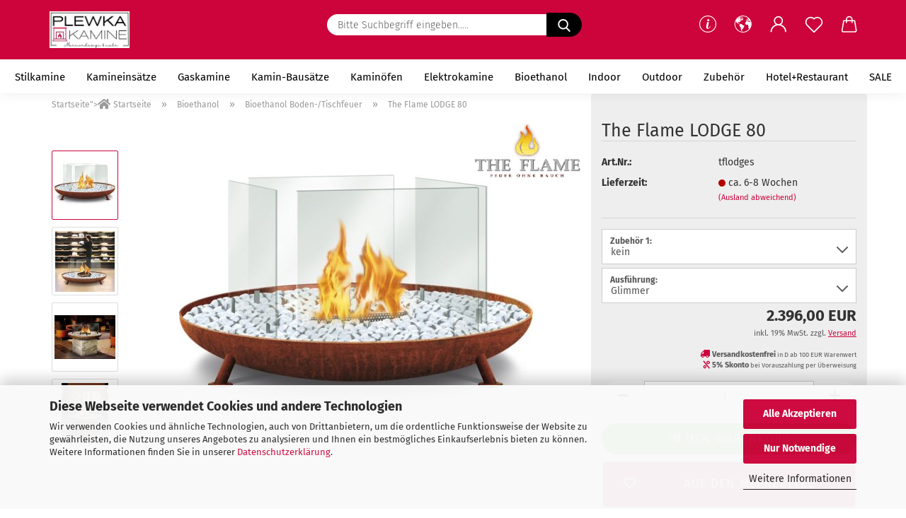

--- FILE ---
content_type: text/html; charset=utf-8
request_url: https://www.marmorkamin-shop.de/de/The-Flame-LODGE.html
body_size: 35704
content:





	<!DOCTYPE html>
	<html xmlns="http://www.w3.org/1999/xhtml" dir="ltr" lang="de">
		
			<head>
				
					
					<!--

					=========================================================
					Shopsoftware by Gambio GmbH (c) 2005-2021 [www.gambio.de]
					=========================================================

					Gambio GmbH offers you highly scalable E-Commerce-Solutions and Services.
					The Shopsoftware is redistributable under the GNU General Public License (Version 2) [http://www.gnu.org/licenses/gpl-2.0.html].
					based on: E-Commerce Engine Copyright (c) 2006 xt:Commerce, created by Mario Zanier & Guido Winger and licensed under GNU/GPL.
					Information and contribution at http://www.xt-commerce.com

					=========================================================
					Please visit our website: www.gambio.de
					=========================================================

					-->
				

                
    


	

                    
                

				
					<meta name="viewport" content="width=device-width, initial-scale=1, minimum-scale=1.0" />
				

				
					<meta http-equiv="Content-Type" content="text/html; charset=utf-8" />
		<meta name="language" content="de" />
		<meta name="keywords" content="the flame,lodge,bioethanol,dekofeuer" />
		<meta name="description" content="Bioethanol Dekofeuer von The Flame Mod. Lodge" />
		<title>Marmorkamin-Shop - Bioethanol Kamine, Stilkamine und Marmorkamine</title>
		<meta property="og:title" content="The Flame LODGE 80" />
		<meta property="og:site_name" content="Marmorkamin-Shop" />
		<meta property="og:locale" content="de_DE" />
		<meta property="og:type" content="product" />
		<meta property="og:description" content="Bioethanol Dekofeuer von The Flame Mod. Lodge" />
		<meta property="og:image" content="https://www.marmorkamin-shop.de/images/product_images/info_images/lodge_edelrost_fs_99_0.jpg" />
		<meta property="og:image" content="https://www.marmorkamin-shop.de/images/product_images/info_images/lodge_edelrost_2_99_1.jpg" />
		<meta property="og:image" content="https://www.marmorkamin-shop.de/images/product_images/info_images/lodge_variation_1_99_2.jpg" />
		<meta property="og:image" content="https://www.marmorkamin-shop.de/images/product_images/info_images/lodge_variation_2.jpg" />

				

								
									

				
					<base href="https://www.marmorkamin-shop.de/" />
				

				
											
							<link rel="shortcut icon" href="https://www.marmorkamin-shop.de/images/logos/favicon.ico" type="image/x-icon" />
						
									

				
											
							<link rel="apple-touch-icon" href="https://www.marmorkamin-shop.de/images/logos/favicon.png" />
						
									

				
					                        
                            <link id="main-css" type="text/css" rel="stylesheet" href="public/theme/styles/system/main.min.css?bust=1768580495" />
                        
									

				
					<meta name="robots" content="index,follow" />
		<link rel="canonical" href="https://www.marmorkamin-shop.de/de/The-Flame-LODGE.html" />
		<meta property="og:url" content="https://www.marmorkamin-shop.de/de/The-Flame-LODGE.html">
		<link rel="alternate" hreflang="x-default" href="https://www.marmorkamin-shop.de/de/The-Flame-LODGE.html" />
		<link rel="alternate" hreflang="en" href="https://www.marmorkamin-shop.de/en/The-Flame-LODGE.html" />
		<link rel="alternate" hreflang="de" href="https://www.marmorkamin-shop.de/de/The-Flame-LODGE.html" />
		<meta name="google-site-verification" content="K0RQXuAOEZwaY1B7_tdpsvC1zBqZqO_mrNp-54buabc" /><script src="https://cdn.gambiohub.com/sdk/1.2.0/dist/bundle.js"></script><script>var payPalText = {"ecsNote":"Bitte w\u00e4hlen Sie ihre gew\u00fcnschte PayPal-Zahlungsweise.","paypalUnavailable":"PayPal steht f\u00fcr diese Transaktion im Moment nicht zur Verf\u00fcgung.","errorContinue":"weiter","continueToPayPal":"Weiter mit","errorCheckData":"Es ist ein Fehler aufgetreten. Bitte \u00fcberpr\u00fcfen Sie Ihre Eingaben."};var payPalButtonSettings = {"env":"live","commit":false,"style":{"label":"checkout","shape":"rect","color":"gold","layout":"vertical","tagline":false},"locale":"","fundingCardAllowed":true,"fundingELVAllowed":true,"fundingCreditAllowed":false,"createPaymentUrl":"https:\/\/www.marmorkamin-shop.de\/shop.php?do=PayPalHub\/CreatePayment&initiator=ecs","authorizedPaymentUrl":"https:\/\/www.marmorkamin-shop.de\/shop.php?do=PayPalHub\/AuthorizedPayment&initiator=ecs","checkoutUrl":"https:\/\/www.marmorkamin-shop.de\/shop.php?do=PayPalHub\/RedirectGuest","useVault":false,"jssrc":"https:\/\/www.paypal.com\/sdk\/js?client-id=AVEjCpwSc-e9jOY8dHKoTUckaKtPo0shiwe_T2rKtxp30K4TYGRopYjsUS6Qmkj6bILd7Nt72pbMWCXe&commit=false&intent=capture&components=buttons%2Cmarks%2Cmessages%2Cfunding-eligibility%2Cgooglepay%2Capplepay%2Ccard-fields&integration-date=2021-11-25&enable-funding=paylater&merchant-id=DJ5Q8EGSP52AS&currency=EUR","partnerAttributionId":"GambioGmbH_Cart_Hub_PPXO","createOrderUrl":"https:\/\/www.marmorkamin-shop.de\/shop.php?do=PayPalHub\/CreateOrder&initiator=ecs","getOrderUrl":"https:\/\/www.marmorkamin-shop.de\/shop.php?do=PayPalHub\/GetOrder","approvedOrderUrl":"https:\/\/www.marmorkamin-shop.de\/shop.php?do=PayPalHub\/ApprovedOrder&initiator=ecs","paymentApproved":false,"developmentMode":false,"cartAmount":0};var jsShoppingCart = {"languageCode":"de","verifySca":"https:\/\/www.marmorkamin-shop.de\/shop.php?do=PayPalHub\/VerifySca","totalAmount":"0.00","currency":"EUR","env":"live","commit":false,"style":{"label":"checkout","shape":"rect","color":"gold","layout":"vertical","tagline":false},"locale":"","fundingCardAllowed":true,"fundingELVAllowed":true,"fundingCreditAllowed":false,"createPaymentUrl":"https:\/\/www.marmorkamin-shop.de\/shop.php?do=PayPalHub\/CreatePayment&initiator=ecs","authorizedPaymentUrl":"https:\/\/www.marmorkamin-shop.de\/shop.php?do=PayPalHub\/AuthorizedPayment&initiator=ecs","checkoutUrl":"https:\/\/www.marmorkamin-shop.de\/shop.php?do=PayPalHub\/RedirectGuest","useVault":false,"jssrc":"https:\/\/www.paypal.com\/sdk\/js?client-id=AVEjCpwSc-e9jOY8dHKoTUckaKtPo0shiwe_T2rKtxp30K4TYGRopYjsUS6Qmkj6bILd7Nt72pbMWCXe&commit=false&intent=capture&components=buttons%2Cmarks%2Cmessages%2Cfunding-eligibility%2Cgooglepay%2Capplepay%2Ccard-fields&integration-date=2021-11-25&enable-funding=paylater&merchant-id=DJ5Q8EGSP52AS&currency=EUR","partnerAttributionId":"GambioGmbH_Cart_Hub_PPXO","createOrderUrl":"https:\/\/www.marmorkamin-shop.de\/shop.php?do=PayPalHub\/CreateOrder&initiator=ecs","getOrderUrl":"https:\/\/www.marmorkamin-shop.de\/shop.php?do=PayPalHub\/GetOrder","approvedOrderUrl":"https:\/\/www.marmorkamin-shop.de\/shop.php?do=PayPalHub\/ApprovedOrder&initiator=ecs","paymentApproved":false,"developmentMode":false,"cartAmount":0};var payPalBannerSettings = {"useVault":false,"jssrc":"https:\/\/www.paypal.com\/sdk\/js?client-id=AVEjCpwSc-e9jOY8dHKoTUckaKtPo0shiwe_T2rKtxp30K4TYGRopYjsUS6Qmkj6bILd7Nt72pbMWCXe&commit=false&intent=capture&components=buttons%2Cmarks%2Cmessages%2Cfunding-eligibility%2Cgooglepay%2Capplepay%2Ccard-fields&integration-date=2021-11-25&enable-funding=paylater&merchant-id=DJ5Q8EGSP52AS&currency=EUR","partnerAttributionId":"GambioGmbH_Cart_Hub_PPXO","positions":{"cartBottom":{"placement":"cart","style":{"layout":"text","logo":{"type":"primary"},"text":{"color":"black"},"color":"blue","ratio":"1x1"}},"product":{"placement":"product","style":{"layout":"flex","logo":{"type":"primary"},"text":{"color":"black"},"color":"blue","ratio":"1x1"}}},"currency":"EUR","cartAmount":0,"productsPrice":2396};</script><script id="paypalconsent" type="application/json">{"purpose_id":null}</script><script src="GXModules/Gambio/Hub/Shop/Javascript/PayPalLoader-bust_1768405695.js" async></script><link rel="stylesheet" href="https://cdn.gambiohub.com/sdk/1.2.0/dist/css/gambio_hub.css">
				

				
									

			</head>
		
		
			<body class="page-product-info"
				  data-gambio-namespace="https://www.marmorkamin-shop.de/public/theme/javascripts/system"
				  data-jse-namespace="https://www.marmorkamin-shop.de/JSEngine/build"
				  data-gambio-controller="initialize"
				  data-gambio-widget="input_number responsive_image_loader transitions header image_maps modal history dropdown core_workarounds anchor"
				  data-input_number-separator=","
					 data-xycons-namespace="https://www.marmorkamin-shop.de/GXModules/Xycons" >

				
					
				

				
									

				
									
		




	



	
		<div id="outer-wrapper" >
			
				<header id="header" class="navbar">
					
		


	<div class="inside">

		<div class="row">

		
												
			<div class="navbar-header">
									
							
		<a class="navbar-brand" href="https://www.marmorkamin-shop.de/de/" title="Marmorkamin-Shop">
			<img id="main-header-logo" class="img-responsive" src="https://www.marmorkamin-shop.de/images/logos/marmorkamine-und-mehr_logo.jpg" alt="Marmorkamin-Shop-Logo">
		</a>
	
					
								
					
	
	
		
	
				<button type="button" class="navbar-toggle cart-icon" data-toggle="cart">
			<svg width="24" xmlns="http://www.w3.org/2000/svg" viewBox="0 0 40 40"><defs><style>.cls-1{fill:none;}</style></defs><title>cart</title><g id="Ebene_2" data-name="Ebene 2"><g id="Ebene_1-2" data-name="Ebene 1"><path d="M31,13.66a1.08,1.08,0,0,0-1.07-1H26.08V11.28a6.31,6.31,0,0,0-12.62,0v1.36H9.27a1,1,0,0,0-1,1L5.21,32A3.8,3.8,0,0,0,9,35.8H30.19A3.8,3.8,0,0,0,34,31.94Zm-15.42-1V11.28a4.2,4.2,0,0,1,8.39,0v1.35Zm-1.06,5.59a1.05,1.05,0,0,0,1.06-1.06v-2.4H24v2.4a1.06,1.06,0,0,0,2.12,0v-2.4h2.84L31.86,32a1.68,1.68,0,0,1-1.67,1.68H9a1.67,1.67,0,0,1-1.68-1.61l2.94-17.31h3.19v2.4A1.06,1.06,0,0,0,14.51,18.22Z"/></g></g></svg>
			<span class="cart-products-count hidden">
            0
        </span>
		</button>
	

				
			</div>
			
											
		

		
							






	<div data-comfort_search-namespace="GXModules/Gambio/ComfortSearch/Shop/Javascript"
		 data-comfort_search-controller="comfort_search_result"
		 data-comfort_search_result-replaceSuggestionLayout="1">
		
	<div class="navbar-search collapse">

		
			<form role="search" action="de/advanced_search_result.php" method="get" data-gambio-widget="live_search">

				<div class="navbar-search-input-group input-group">
					<input type="text" id="search-field-input" name="keywords" placeholder="Bitte Suchbegriff eingeben....." class="form-control search-input" autocomplete="off" />
					
	<button type="submit" aria-label="Suchen">
		<img src="public/theme/images/svgs/search.svg" class="gx-search-input svg--inject" alt="">
	</button>

                    <label for="search-field-input" class="control-label sr-only">Bitte Suchbegriff eingeben.....</label>
					

				</div>


									<input type="hidden" value="1" name="inc_subcat" />
				
				<div class="search-result-container"></div>

			</form>
		
	</div>

	</div>


					

		
					

		
    		<!-- layout_header honeygrid -->
												<div class="navbar-secondary hidden-xs">
								





	<div id="topbar-container">
						
		
					

		
			<div class="">
				
				<nav class="navbar-inverse"  data-gambio-widget="menu link_crypter" data-menu-switch-element-position="false" data-menu-events='{"desktop": ["click"], "mobile": ["click"]}' data-menu-ignore-class="dropdown-menu">
					<ul class="nav navbar-nav">

						
															<li class="dropdown navbar-topbar-item hidden-xs">
									<a href="#" class="dropdown-toggle" data-toggle-hover="dropdown">
										
											<svg xmlns="http://www.w3.org/2000/svg" viewBox="0 0 40 40"><defs><style>.cls-1{fill:none;}</style></defs><g id="Ebene_2" data-name="Ebene 2"><g id="Ebene_1-2" data-name="Ebene 1"><path d="M25.2,24.46c-2,5.47-9.65,6.94-8.23-.15l1.67-8h3.5c-.81,4.28-1.39,6.89-2,9.88s3.19.79,4.06-1.7ZM19.45,14.31a2,2,0,0,1-.53-1.42,2.13,2.13,0,0,1,.58-1.42A2,2,0,0,1,21,10.89a1.85,1.85,0,0,1,1.39.58A1.91,1.91,0,0,1,23,12.89a1.88,1.88,0,0,1-.63,1.42,2,2,0,0,1-1.45.55A1.94,1.94,0,0,1,19.45,14.31Z"/><path d="M20,5.5A14.5,14.5,0,1,1,5.5,20,14.51,14.51,0,0,1,20,5.5M20,4A16,16,0,1,0,36,20,16,16,0,0,0,20,4Z"/></g></g></svg>
										
									</a>
									<ul id="secondaryNavigation" class="dropdown-menu">
																					<li>
												<a title="Hersteller" href="https://www.marmorkamin-shop.de/de/info/hersteller.html"
														>
													Hersteller
												</a>
											</li>
																					<li>
												<a title="FAQ (Häufig gestellte Fragen)" href="https://www.marmorkamin-shop.de/de/info/FAQ.html"
														>
													FAQ (Häufig gestellte Fragen)
												</a>
											</li>
																					<li>
												<a title="Downloads" href="https://www.marmorkamin-shop.de/de/info/Downloads.html"
														>
													Downloads
												</a>
											</li>
																			</ul>

                                    <script id="secondaryNavigation-menu-template" type="text/mustache">
                                        
                                            <ul id="secondaryNavigation" class="dropdown-menu">
                                                <li v-for="(item, index) in items">
                                                    <a href="javascript:;" :title="item.title" @click="goTo(item.content)">
                                                        {{item.title}}
                                                    </a>
                                                </li>
                                            </ul>
                                        
                                    </script>
								</li>
													

						
													

						
													

						
													

						
													

						
													

													<li class="dropdown navbar-topbar-item first">

								
																			
											<a href="#" aria-label="Sprache auswählen" title="Sprache auswählen" role="button" class="dropdown-toggle" data-toggle-hover="dropdown">

												
													<span class="language-code hidden-xs">
																									
													<svg width="24" xmlns="http://www.w3.org/2000/svg" viewBox="0 0 40 40"><defs><style>.cls-1{fill:none;}</style></defs><title></title><g id="Ebene_2" data-name="Ebene 2"><g id="Ebene_1-2" data-name="Ebene 1"><polygon points="27.01 11.12 27.04 11.36 26.68 11.43 26.63 11.94 27.06 11.94 27.63 11.88 27.92 11.53 27.61 11.41 27.44 11.21 27.18 10.8 27.06 10.21 26.58 10.31 26.44 10.52 26.44 10.75 26.68 10.91 27.01 11.12"/><polygon points="26.6 11.31 26.62 10.99 26.34 10.87 25.94 10.96 25.65 11.44 25.65 11.74 25.99 11.74 26.6 11.31"/><path d="M18.47,12.66l-.09.22H18v.22h.1l0,.11.25,0,.16-.1.05-.21h.21l.08-.17-.19,0Z"/><polygon points="17.38 13.05 17.37 13.27 17.67 13.24 17.7 13.03 17.52 12.88 17.38 13.05"/><path d="M35.68,19.83a12.94,12.94,0,0,0-.07-1.39,15.83,15.83,0,0,0-1.06-4.35l-.12-.31a16,16,0,0,0-3-4.63l-.25-.26c-.24-.25-.48-.49-.73-.72a16,16,0,0,0-21.59.07,15.08,15.08,0,0,0-1.83,2,16,16,0,1,0,28.21,13.5c.08-.31.14-.62.2-.94a16.2,16.2,0,0,0,.25-2.8C35.69,19.94,35.68,19.89,35.68,19.83Zm-3-6.39.1-.1c.12.23.23.47.34.72H33l-.29,0Zm-2.31-2.79V9.93c.25.27.5.54.73.83l-.29.43h-1L29.73,11ZM11.06,8.87v0h.32l0-.1h.52V9l-.15.21h-.72v-.3Zm.51.72.35-.06s0,.32,0,.32l-.72.05-.14-.17Zm22.12,6.35H32.52l-.71-.53-.75.07v.46h-.24l-.26-.19-1.3-.33v-.84l-1.65.13L27.1,15h-.65l-.32,0-.8.44v.83l-1.62,1.17.14.51h.33l-.09.47-.23.09,0,1.24,1.41,1.6h.61l0-.1H27l.32-.29h.62l.34.34.93.1-.12,1.23,1,1.82-.54,1,0,.48.43.43v1.17l.56.76v1h.49a14.67,14.67,0,0,1-24.9-15V13.8l.52-.64c.18-.35.38-.68.59-1l0,.27-.61.74c-.19.35-.36.72-.52,1.09v.84l.61.29v1.16l.58,1,.48.08.06-.35-.56-.86-.11-.84h.33l.14.86.81,1.19L8.31,18l.51.79,1.29.31v-.2l.51.07,0,.37.4.07.62.17.88,1,1.12.09.11.91-.76.54,0,.81-.11.5,1.11,1.4.09.47s.4.11.45.11.9.65.9.65v2.51l.31.09-.21,1.16.51.68-.09,1.15.67,1.19.87.76.88,0,.08-.29-.64-.54,0-.27.11-.32,0-.34h-.44l-.22-.28.36-.35,0-.26-.4-.11,0-.25.58-.08.87-.42.29-.54.92-1.17-.21-.92L20,27l.84,0,.57-.45.18-1.76.63-.8.11-.52-.57-.18-.38-.62H20.09l-1-.39,0-.74L18.67,21l-.93,0-.53-.84-.48-.23,0,.26-.87.05-.32-.44-.9-.19-.74.86-1.18-.2-.08-1.32-.86-.14.35-.65-.1-.37-1.12.75-.71-.09-.25-.55.15-.57.39-.72.9-.45H13.1v.53l.63.29L13.67,16l.45-.45L15,15l.06-.42L16,13.6l1-.53L16.86,13l.65-.61.24.06.11.14.25-.28.06,0-.27,0-.28-.09v-.27l.15-.12h.32l.15.07.12.25.16,0v0h0L19,12l.07-.22.25.07v.24l-.24.16h0l0,.26.82.25h.19v-.36l-.65-.29,0-.17.54-.18,0-.52-.56-.34,0-.86-.77.37h-.28l.07-.65-1-.25L17,9.83v1l-.78.25-.31.65-.34.06v-.84l-.73-.1-.36-.24-.15-.53,1.31-.77.64-.2.06.43h.36l0-.22.37-.05V9.17l-.16-.07,0-.22.46,0,.27-.29,0,0h0l.09-.09,1-.12.43.36L18,9.28l1.42.33.19-.47h.62l.22-.42L20,8.61V8.09l-1.38-.61-.95.11-.54.28,0,.68-.56-.08-.09-.38.54-.49-1,0-.28.09L15.68,8l.37.06L16,8.39l-.62,0-.1.24-.9,0a2.22,2.22,0,0,0-.06-.51l.71,0,.54-.52-.3-.15-.39.38-.65,0-.39-.53H13L12.12,8h.79l.07.24-.2.19.88,0,.13.32-1,0-.05-.24-.62-.14-.33-.18h-.74A14.66,14.66,0,0,1,29.38,9l-.17.32-.68.26-.29.31.07.36.35,0,.21.53.6-.24.1.7h-.18l-.49-.07-.55.09-.53.75-.76.12-.11.65.32.07-.1.42-.75-.15-.69.15-.15.39.12.8.41.19h.68l.46,0,.14-.37.72-.93.47.1.47-.42.08.32,1.15.78-.14.19-.52,0,.2.28.32.07.37-.16V14l.17-.09-.13-.14-.77-.42-.2-.57h.64l.2.2.55.47,0,.57.57.61.21-.83.39-.22.08.68.38.42h.76a12.23,12.23,0,0,1,.4,1.16ZM12.42,11.27l.38-.18.35.08-.12.47-.38.12Zm2,1.1v.3h-.87l-.33-.09.08-.21.42-.18h.58v.18Zm.41.42v.29l-.22.14-.27,0v-.48Zm-.25-.12v-.35l.3.28Zm.14.7v.29l-.21.21h-.47l.08-.32.22,0,0-.11Zm-1.16-.58h.48l-.62.87-.26-.14.06-.37Zm2,.48v.29h-.46L15,13.37v-.26h0Zm-.43-.39.13-.14.23.14-.18.15Zm18.79,3.8,0-.06c0,.09,0,.17.05.25Z"/><path d="M6.18,13.8v.45c.16-.37.33-.74.52-1.09Z"/></g></g></svg>
													
																								<span class="topbar-label">Sprache auswählen</span>
											</span>
												

												
													<span class="visible-xs-block">
																									
														<span class="fa fa-globe"></span>
													
																										<span class="topbar-label">&nbsp;Sprache</span>
											</span>
												
											</a>
										
																	

								<ul class="level_2 dropdown-menu">
									<li>
										
											<form action="/de/The-Flame-LODGE.html" method="POST" class="form-horizontal">

												
																											
															<div class="form-group">
																<label for="language-switch-dropdown">Sprache auswählen</label>
																
	<select id="language-switch-dropdown" name="language" class="form-control">
					
				<option value="de" selected="selected">Deutsch</option>
			
					
				<option value="en">English</option>
			
			</select>

															</div>
														
																									

												
																									

												
																											
															<div class="form-group">
																<label for="countries-switch-dropdown" style="display: inline">Lieferland
																    
	<select id="countries-switch-dropdown" name="switch_country" class="form-control">
					
				<option value="AF" >Afghanistan</option>
			
					
				<option value="EG" >Ägypten</option>
			
					
				<option value="AL" >Albanien</option>
			
					
				<option value="DZ" >Algerien</option>
			
					
				<option value="AS" >Amerikanisch-Samoa</option>
			
					
				<option value="VI" >Amerikanische Jungferninseln</option>
			
					
				<option value="AD" >Andorra</option>
			
					
				<option value="AO" >Angola</option>
			
					
				<option value="AI" >Anguilla</option>
			
					
				<option value="AQ" >Antarktika</option>
			
					
				<option value="AG" >Antigua und Barbuda</option>
			
					
				<option value="GQ" >Äquatorialguinea</option>
			
					
				<option value="AR" >Argentinien</option>
			
					
				<option value="AM" >Armenien</option>
			
					
				<option value="AW" >Aruba</option>
			
					
				<option value="AZ" >Aserbaidschan</option>
			
					
				<option value="ET" >Äthiopien</option>
			
					
				<option value="AU" >Australien</option>
			
					
				<option value="BS" >Bahamas</option>
			
					
				<option value="BH" >Bahrain</option>
			
					
				<option value="BD" >Bangladesch</option>
			
					
				<option value="BB" >Barbados</option>
			
					
				<option value="BY" >Belarus (Weißrussland)</option>
			
					
				<option value="BE" >Belgien</option>
			
					
				<option value="BZ" >Belize</option>
			
					
				<option value="BJ" >Benin</option>
			
					
				<option value="BM" >Bermuda</option>
			
					
				<option value="BT" >Bhutan</option>
			
					
				<option value="BO" >Bolivien (Plurinationaler Staat)</option>
			
					
				<option value="BQ" >Bonaire, Sint Eustatius und Saba</option>
			
					
				<option value="BA" >Bosnien und Herzegowina</option>
			
					
				<option value="BW" >Botswana</option>
			
					
				<option value="BV" >Bouvetinsel</option>
			
					
				<option value="BR" >Brasilien</option>
			
					
				<option value="VG" >Britische Jungferninseln</option>
			
					
				<option value="IO" >Britisches Territorium im Indischen Ozean</option>
			
					
				<option value="BN" >Brunei Darussalam</option>
			
					
				<option value="BG" >Bulgarien</option>
			
					
				<option value="BF" >Burkina Faso</option>
			
					
				<option value="BI" >Burundi</option>
			
					
				<option value="CL" >Chile</option>
			
					
				<option value="CN" >China, Volksrepublik</option>
			
					
				<option value="CK" >Cookinseln</option>
			
					
				<option value="CR" >Costa Rica</option>
			
					
				<option value="CW" >Curaçao</option>
			
					
				<option value="CI" >Côte d&#039;Ivoire (Elfenbeinküste)</option>
			
					
				<option value="CD" >Demokratische Republik Kongo</option>
			
					
				<option value="DE" selected>Deutschland</option>
			
					
				<option value="DM" >Dominica</option>
			
					
				<option value="DO" >Dominikanische Republik</option>
			
					
				<option value="DJ" >Dschibuti</option>
			
					
				<option value="DK" >Dänemark</option>
			
					
				<option value="EC" >Ecuador</option>
			
					
				<option value="SV" >El Salvador</option>
			
					
				<option value="ER" >Eritrea</option>
			
					
				<option value="EE" >Estland</option>
			
					
				<option value="FK" >Falklandinseln (Malwinen)</option>
			
					
				<option value="FJ" >Fidschi</option>
			
					
				<option value="FI" >Finnland</option>
			
					
				<option value="FR" >Frankreich</option>
			
					
				<option value="GF" >Französisch-Guayana</option>
			
					
				<option value="PF" >Französisch-Polynesien</option>
			
					
				<option value="TF" >Französische Süd- und Antarktisgebiete</option>
			
					
				<option value="FO" >Färöer</option>
			
					
				<option value="GA" >Gabun</option>
			
					
				<option value="GM" >Gambia</option>
			
					
				<option value="GE" >Georgien</option>
			
					
				<option value="GH" >Ghana</option>
			
					
				<option value="GI" >Gibraltar</option>
			
					
				<option value="GD" >Grenada</option>
			
					
				<option value="GR" >Griechenland</option>
			
					
				<option value="GL" >Grönland</option>
			
					
				<option value="GP" >Guadeloupe</option>
			
					
				<option value="GU" >Guam</option>
			
					
				<option value="GT" >Guatemala</option>
			
					
				<option value="GG" >Guernsey</option>
			
					
				<option value="GN" >Guinea</option>
			
					
				<option value="GW" >Guinea-Bissau</option>
			
					
				<option value="GY" >Guyana</option>
			
					
				<option value="HT" >Haiti</option>
			
					
				<option value="HM" >Heard und McDonaldinseln</option>
			
					
				<option value="HN" >Honduras</option>
			
					
				<option value="HK" >Hongkong</option>
			
					
				<option value="IN" >Indien</option>
			
					
				<option value="ID" >Indonesien</option>
			
					
				<option value="IM" >Insel Man</option>
			
					
				<option value="IQ" >Irak</option>
			
					
				<option value="IR" >Iran, Islamische Republik</option>
			
					
				<option value="IE" >Irland</option>
			
					
				<option value="IS" >Island</option>
			
					
				<option value="IL" >Israel</option>
			
					
				<option value="IT" >Italien</option>
			
					
				<option value="JM" >Jamaika</option>
			
					
				<option value="JP" >Japan</option>
			
					
				<option value="YE" >Jemen</option>
			
					
				<option value="JE" >Jersey</option>
			
					
				<option value="JO" >Jordanien</option>
			
					
				<option value="KY" >Kaimaninseln</option>
			
					
				<option value="KH" >Kambodscha</option>
			
					
				<option value="CM" >Kamerun</option>
			
					
				<option value="CA" >Kanada</option>
			
					
				<option value="CV" >Kap Verde</option>
			
					
				<option value="KZ" >Kasachstan</option>
			
					
				<option value="QA" >Katar</option>
			
					
				<option value="KE" >Kenia</option>
			
					
				<option value="KG" >Kirgisistan</option>
			
					
				<option value="KI" >Kiribati</option>
			
					
				<option value="CC" >Kokosinseln</option>
			
					
				<option value="CO" >Kolumbien</option>
			
					
				<option value="KM" >Komoren</option>
			
					
				<option value="KP" >Korea, Demokratische Volksrepublik (Nordkorea)</option>
			
					
				<option value="KR" >Korea, Republik (Südkorea)</option>
			
					
				<option value="HR" >Kroatien</option>
			
					
				<option value="CU" >Kuba</option>
			
					
				<option value="KW" >Kuwait</option>
			
					
				<option value="LA" >Laos, Demokratische Volksrepublik</option>
			
					
				<option value="LS" >Lesotho</option>
			
					
				<option value="LV" >Lettland</option>
			
					
				<option value="LB" >Libanon</option>
			
					
				<option value="LR" >Liberia</option>
			
					
				<option value="LY" >Libyen</option>
			
					
				<option value="LI" >Liechtenstein</option>
			
					
				<option value="LT" >Litauen</option>
			
					
				<option value="LU" >Luxemburg</option>
			
					
				<option value="MO" >Macao</option>
			
					
				<option value="MG" >Madagaskar</option>
			
					
				<option value="MW" >Malawi</option>
			
					
				<option value="MY" >Malaysia</option>
			
					
				<option value="MV" >Malediven</option>
			
					
				<option value="ML" >Mali</option>
			
					
				<option value="MT" >Malta</option>
			
					
				<option value="MA" >Marokko</option>
			
					
				<option value="MH" >Marshallinseln</option>
			
					
				<option value="MQ" >Martinique</option>
			
					
				<option value="MR" >Mauretanien</option>
			
					
				<option value="MU" >Mauritius</option>
			
					
				<option value="YT" >Mayotte</option>
			
					
				<option value="MK" >Mazedonien</option>
			
					
				<option value="MX" >Mexiko</option>
			
					
				<option value="FM" >Mikronesien (Föderierte Staaten von)</option>
			
					
				<option value="MD" >Moldawien (Republik Moldau)</option>
			
					
				<option value="MC" >Monaco</option>
			
					
				<option value="MN" >Mongolei</option>
			
					
				<option value="ME" >Montenegro</option>
			
					
				<option value="MS" >Montserrat</option>
			
					
				<option value="MZ" >Mosambik</option>
			
					
				<option value="MM" >Myanmar (Burma)</option>
			
					
				<option value="NA" >Namibia</option>
			
					
				<option value="NR" >Nauru</option>
			
					
				<option value="NP" >Nepal</option>
			
					
				<option value="NC" >Neukaledonien</option>
			
					
				<option value="NZ" >Neuseeland</option>
			
					
				<option value="NI" >Nicaragua</option>
			
					
				<option value="NL" >Niederlande</option>
			
					
				<option value="NE" >Niger</option>
			
					
				<option value="NG" >Nigeria</option>
			
					
				<option value="NU" >Niue</option>
			
					
				<option value="XI" >Nordirland</option>
			
					
				<option value="NF" >Norfolkinsel</option>
			
					
				<option value="NO" >Norwegen</option>
			
					
				<option value="MP" >Nördliche Marianen</option>
			
					
				<option value="OM" >Oman</option>
			
					
				<option value="AT" >Österreich</option>
			
					
				<option value="TL" >Osttimor (Timor-Leste)</option>
			
					
				<option value="PK" >Pakistan</option>
			
					
				<option value="PW" >Palau</option>
			
					
				<option value="PS" >Palästina</option>
			
					
				<option value="PA" >Panama</option>
			
					
				<option value="PG" >Papua-Neuguinea</option>
			
					
				<option value="PY" >Paraguay</option>
			
					
				<option value="PE" >Peru</option>
			
					
				<option value="PH" >Philippinen</option>
			
					
				<option value="PN" >Pitcairninseln</option>
			
					
				<option value="PL" >Polen</option>
			
					
				<option value="PT" >Portugal</option>
			
					
				<option value="PR" >Puerto Rico</option>
			
					
				<option value="TW" >Republik China (Taiwan)</option>
			
					
				<option value="CG" >Republik Kongo</option>
			
					
				<option value="RW" >Ruanda</option>
			
					
				<option value="RO" >Rumänien</option>
			
					
				<option value="RU" >Russische Föderation</option>
			
					
				<option value="RE" >Réunion</option>
			
					
				<option value="PM" >Saint-Pierre und Miquelon</option>
			
					
				<option value="SB" >Salomonen</option>
			
					
				<option value="ZM" >Sambia</option>
			
					
				<option value="WS" >Samoa</option>
			
					
				<option value="SM" >San Marino</option>
			
					
				<option value="BL" >Sankt Bartholomäus</option>
			
					
				<option value="SA" >Saudi-Arabien</option>
			
					
				<option value="SE" >Schweden</option>
			
					
				<option value="CH" >Schweiz</option>
			
					
				<option value="SN" >Senegal</option>
			
					
				<option value="RS" >Serbien</option>
			
					
				<option value="SC" >Seychellen</option>
			
					
				<option value="SL" >Sierra Leone</option>
			
					
				<option value="ZW" >Simbabwe</option>
			
					
				<option value="SG" >Singapur</option>
			
					
				<option value="SX" >Sint Maarten</option>
			
					
				<option value="SK" >Slowakei (Slowakische Republik)</option>
			
					
				<option value="SI" >Slowenien</option>
			
					
				<option value="SO" >Somalia</option>
			
					
				<option value="ES" >Spanien</option>
			
					
				<option value="LK" >Sri Lanka</option>
			
					
				<option value="SH" >St. Helena, Ascension und Tristan da Cunha</option>
			
					
				<option value="KN" >St. Kitts und Nevis</option>
			
					
				<option value="LC" >St. Lucia</option>
			
					
				<option value="MF" >St. Martin</option>
			
					
				<option value="VC" >St. Vincent und die Grenadinen</option>
			
					
				<option value="VA" >Staat Vatikanstadt</option>
			
					
				<option value="SD" >Sudan</option>
			
					
				<option value="SR" >Suriname</option>
			
					
				<option value="SJ" >Svalbard und Jan Mayen</option>
			
					
				<option value="SZ" >Swasiland</option>
			
					
				<option value="SY" >Syrien, Arabische Republik</option>
			
					
				<option value="ST" >São Tomé und Príncipe</option>
			
					
				<option value="ZA" >Südafrika</option>
			
					
				<option value="GS" >Südgeorgien und die Südlichen Sandwichinseln</option>
			
					
				<option value="SS" >Südsudan</option>
			
					
				<option value="TJ" >Tadschikistan</option>
			
					
				<option value="TZ" >Tansania, Vereinigte Republik</option>
			
					
				<option value="TH" >Thailand</option>
			
					
				<option value="TG" >Togo</option>
			
					
				<option value="TK" >Tokelau</option>
			
					
				<option value="TO" >Tonga</option>
			
					
				<option value="TT" >Trinidad und Tobago</option>
			
					
				<option value="TD" >Tschad</option>
			
					
				<option value="CZ" >Tschechische Republik</option>
			
					
				<option value="TN" >Tunesien</option>
			
					
				<option value="TM" >Turkmenistan</option>
			
					
				<option value="TC" >Turks- und Caicosinseln</option>
			
					
				<option value="TV" >Tuvalu</option>
			
					
				<option value="TR" >Türkei</option>
			
					
				<option value="UG" >Uganda</option>
			
					
				<option value="UA" >Ukraine</option>
			
					
				<option value="HU" >Ungarn</option>
			
					
				<option value="UM" >United States Minor Outlying Islands</option>
			
					
				<option value="UY" >Uruguay</option>
			
					
				<option value="UZ" >Usbekistan</option>
			
					
				<option value="VU" >Vanuatu</option>
			
					
				<option value="VE" >Venezuela (Bolivarische Republik)</option>
			
					
				<option value="AE" >Vereinigte Arabische Emirate</option>
			
					
				<option value="US" >Vereinigte Staaten von Amerika</option>
			
					
				<option value="GB" >Vereinigtes Königreich</option>
			
					
				<option value="VN" >Vietnam</option>
			
					
				<option value="WF" >Wallis und Futuna</option>
			
					
				<option value="CX" >Weihnachtsinsel</option>
			
					
				<option value="EH" >Westsahara</option>
			
					
				<option value="CF" >Zentralafrikanische Republik</option>
			
					
				<option value="CY" >Zypern</option>
			
					
				<option value="AX" >Åland</option>
			
			</select>

                                                                </label>
															</div>
														
																									

												
													<div class="dropdown-footer row">
														<input type="submit" class="btn btn-primary btn-block" value="Speichern" title="Speichern" />
													</div>
												

												

											</form>
										
									</li>
								</ul>
							</li>
						
						
																								
										<li class="dropdown navbar-topbar-item">
											<a title="Anmeldung" href="/de/The-Flame-LODGE.html#" class="dropdown-toggle" data-toggle-hover="dropdown" role="button" aria-label="Kundenlogin">
												
																											
															<span class="language-code hidden-xs">
														<svg width="24" xmlns="http://www.w3.org/2000/svg" viewBox="0 0 40 40"><defs><style>.cls-1{fill:none;}</style></defs><title></title><g id="Ebene_2" data-name="Ebene 2"><g id="Ebene_1-2" data-name="Ebene 1"><path d="M30.21,24.43a15,15,0,0,0-5.68-3.56,8.64,8.64,0,1,0-9.78,0,15,15,0,0,0-5.68,3.56A14.87,14.87,0,0,0,4.7,35H7a12.61,12.61,0,0,1,25.22,0h2.34A14.88,14.88,0,0,0,30.21,24.43ZM19.64,20.06A6.31,6.31,0,1,1,26,13.75,6.31,6.31,0,0,1,19.64,20.06Z"/></g></g></svg>
													</span>
															<span class="visible-xs-inline">
														<span class="fa fa-user-o"></span>
													</span>
														
																									

												<span class="topbar-label">Kundenlogin</span>
											</a>
											




	<ul class="dropdown-menu dropdown-menu-login arrow-top">
		
			<li class="arrow"></li>
		
		
		
			<li class="dropdown-header hidden-xs">Kundenlogin</li>
		
		
		
			<li>
				<form action="https://www.marmorkamin-shop.de/de/login.php?action=process" method="post" class="form-horizontal">
					<input type="hidden" name="return_url" value="https://www.marmorkamin-shop.de/de/The-Flame-LODGE.html">
					<input type="hidden" name="return_url_hash" value="445fecbf288eccc4cf2d34b1bdcd4f831947f6306e076cd04f5a2e2c5e9a2acc">
					
						<div class="form-group">
                            <label for="box-login-dropdown-login-username" class="form-control sr-only">E-Mail</label>
							<input
                                autocomplete="username"
                                type="email"
                                id="box-login-dropdown-login-username"
                                class="form-control"
                                placeholder="E-Mail"
                                name="email_address"
                                aria-label="E-Mail"
                                oninput="this.setCustomValidity('')"
                                oninvalid="this.setCustomValidity('Bitte geben Sie eine korrekte Emailadresse ein')"
                            />
						</div>
					
					
                        <div class="form-group password-form-field" data-gambio-widget="show_password">
                            <label for="box-login-dropdown-login-password" class="form-control sr-only">Passwort</label>
                            <input autocomplete="current-password" type="password" id="box-login-dropdown-login-password" class="form-control" placeholder="Passwort" name="password" />
                            <button class="btn show-password hidden" type="button">
                                <i class="fa fa-eye" aria-hidden="true"></i>
                                <span class="sr-only">Toggle Password View</span>
                            </button>
                        </div>
					
					
						<div class="dropdown-footer row">
							
	
								
									<input type="submit" class="btn btn-primary btn-block" value="Anmelden" />
								
								<ul>
									
										<li>
											<a title="Konto erstellen" href="https://www.marmorkamin-shop.de/de/shop.php?do=CreateRegistree">
												Konto erstellen
											</a>
										</li>
									
									
										<li>
											<a title="Passwort vergessen?" href="https://www.marmorkamin-shop.de/de/password_double_opt.php">
												Passwort vergessen?
											</a>
										</li>
									
								</ul>
							
	

	
						</div>
					
				</form>
			</li>
		
	</ul>


										</li>
									
																					

						
															
									<li class="navbar-topbar-item">
										<a href="https://www.marmorkamin-shop.de/de/wish_list.php" aria-label="Merkzettel" class="dropdown-toggle" title="Merkzettel anzeigen">
											
																									
														<span class="language-code hidden-xs">
													<svg width="24" xmlns="http://www.w3.org/2000/svg" viewBox="0 0 40 40"><defs><style>.cls-1{fill:none;}</style></defs><title></title><g id="Ebene_2" data-name="Ebene 2"><g id="Ebene_1-2" data-name="Ebene 1"><path d="M19.19,36a1.16,1.16,0,0,0,1.62,0l12.7-12.61A10,10,0,0,0,20,8.7,10,10,0,0,0,6.5,23.42ZM8.12,10.91a7.6,7.6,0,0,1,5.49-2.26A7.46,7.46,0,0,1,19,10.88l0,0,.18.18a1.15,1.15,0,0,0,1.63,0l.18-.18A7.7,7.7,0,0,1,31.89,21.79L20,33.58,8.12,21.79A7.74,7.74,0,0,1,8.12,10.91Z"/></g></g></svg>
												</span>
														<span class="visible-xs-inline">
													<span class="fa fa-heart-o"></span>
												</span>
													
																							

											<span class="topbar-label">Merkzettel</span>
										</a>
									</li>
								
													

						<li class="dropdown navbar-topbar-item topbar-cart" data-gambio-widget="cart_dropdown">
						<a
								title="Warenkorb"
								aria-label="Warenkorb"
                                role="button"
								class="dropdown-toggle"
								href="/de/The-Flame-LODGE.html#"
	                            data-toggle="cart"
						>
						<span class="cart-info-wrapper">
							
								<!-- layout_header_SECONDARY_NAVIGATION.html malibu -->
																	
									<svg width="24" xmlns="http://www.w3.org/2000/svg" viewBox="0 0 40 40"><defs><style>.cls-1{fill:none;}</style></defs><title></title><g id="Ebene_2" data-name="Ebene 2"><g id="Ebene_1-2" data-name="Ebene 1"><path d="M31,13.66a1.08,1.08,0,0,0-1.07-1H26.08V11.28a6.31,6.31,0,0,0-12.62,0v1.36H9.27a1,1,0,0,0-1,1L5.21,32A3.8,3.8,0,0,0,9,35.8H30.19A3.8,3.8,0,0,0,34,31.94Zm-15.42-1V11.28a4.2,4.2,0,0,1,8.39,0v1.35Zm-1.06,5.59a1.05,1.05,0,0,0,1.06-1.06v-2.4H24v2.4a1.06,1.06,0,0,0,2.12,0v-2.4h2.84L31.86,32a1.68,1.68,0,0,1-1.67,1.68H9a1.67,1.67,0,0,1-1.68-1.61l2.94-17.31h3.19v2.4A1.06,1.06,0,0,0,14.51,18.22Z"/></g></g></svg>
									
															

							<span class="topbar-label">
								<br />
								<span class="products">
									0,00 EUR
								</span>
							</span>

							
																	<span class="cart-products-count edge hidden">
										
									</span>
															
						</span>
						</a>

				</li>

									
						<li class="navbar-topbar-item visible-xs">
							<a title="Hersteller" href="https://www.marmorkamin-shop.de/de/info/hersteller.html"
									>
								<span class="fa fa-arrow-circle-right"></span>
								&nbsp;Hersteller
							</a>
						</li>
					
									
						<li class="navbar-topbar-item visible-xs">
							<a title="FAQ (Häufig gestellte Fragen)" href="https://www.marmorkamin-shop.de/de/info/FAQ.html"
									>
								<span class="fa fa-arrow-circle-right"></span>
								&nbsp;FAQ (Häufig gestellte Fragen)
							</a>
						</li>
					
									
						<li class="navbar-topbar-item visible-xs">
							<a title="Downloads" href="https://www.marmorkamin-shop.de/de/info/Downloads.html"
									>
								<span class="fa fa-arrow-circle-right"></span>
								&nbsp;Downloads
							</a>
						</li>
					
				
			</ul>
		</nav>
				
			</div>
		
	</div>


			</div>
					

		</div>

	</div>
    
    <div id="offcanvas-cart-overlay"></div>
    <div id="offcanvas-cart-content">

        <button aria-label="Warenkorb schließen" data-toggle="cart" class="offcanvas-cart-close c-hamburger c-hamburger--htx">
            <span></span>
            Menü
        </button>
        <!-- layout_header_cart_dropdown begin -->
        



	<ul class="dropdown-menu arrow-top cart-dropdown cart-empty">
		
			<li class="arrow"></li>
		
	
		
					
	
		
            <script>
            function ga4ViewCart() {
                console.log('GA4 is disabled');
            }
        </script>
    
			<li class="cart-dropdown-inside">
		
				
									
				
									
						<div class="cart-empty">
							Sie haben noch keine Artikel in Ihrem Warenkorb.
						</div>
					
								
			</li>
		
	</ul>
        <!-- layout_header_cart_dropdown end -->

    </div>









	<noscript>
		<div class="alert alert-danger noscript-notice" role="alert">
			JavaScript ist in Ihrem Browser deaktiviert. Aktivieren Sie JavaScript, um alle Funktionen des Shops nutzen und alle Inhalte sehen zu können.
		</div>
	</noscript>


    
                     
                                  


	<div id="categories">
		<div class="navbar-collapse collapse">
			
				<nav class="navbar-default navbar-categories" data-gambio-widget="menu">
					
                        <ul class="level-1 nav navbar-nav">
                             
                                                            
                                    <li class="dropdown level-1-child" data-id="156">
                                        
                                            <a class="dropdown-toggle" href="https://www.marmorkamin-shop.de/de/Marmor-Stilkamine/" title="Stilkamine">
                                                
                                                    Stilkamine
                                                
                                                                                            </a>
                                        
                                        
                                                                                            
                                                    <ul data-level="2" class="level-2 dropdown-menu dropdown-menu-child">
                                                        
                                                            <li class="enter-category hidden-sm hidden-md hidden-lg show-more">
                                                                
                                                                    <a class="dropdown-toggle" href="https://www.marmorkamin-shop.de/de/Marmor-Stilkamine/" title="Stilkamine">
                                                                        
                                                                            Stilkamine anzeigen
                                                                        
                                                                    </a>
                                                                
                                                            </li>
                                                        

                                                                                                                                                                                                                                                                                                                                                                                                                                                                                                                                                                                                                                                                                                                                                                                                        
                                                        
                                                                                                                            
                                                                    <li class="level-2-child">
                                                                        <a href="https://www.marmorkamin-shop.de/de/Marmor-Stilkamine/Stilkamine-Kaminmasken-von-MJK/" title="MJK Stilkamine">
                                                                            MJK Stilkamine
                                                                        </a>
                                                                                                                                            </li>
                                                                
                                                                                                                            
                                                                    <li class="level-2-child">
                                                                        <a href="https://www.marmorkamin-shop.de/de/Marmor-Stilkamine/Camina-Stilkamine/" title="Camina Stilkamine">
                                                                            Camina Stilkamine
                                                                        </a>
                                                                                                                                            </li>
                                                                
                                                                                                                            
                                                                    <li class="dropdown level-2-child">
                                                                        <a href="https://www.marmorkamin-shop.de/de/Marmor-Stilkamine/referenzen/" title="Referenzen">
                                                                            Referenzen
                                                                        </a>
                                                                                                                                                    <ul  data-level="3" class="level-3 dropdown-menu dropdown-menu-child">
                                                                                <li class="enter-category">
                                                                                    <a href="https://www.marmorkamin-shop.de/de/Marmor-Stilkamine/referenzen/" title="Referenzen" class="dropdown-toggle">
                                                                                        Referenzen anzeigen
                                                                                    </a>
                                                                                </li>
                                                                                                                                                                    
                                                                                        <li class="level-3-child">
                                                                                            <a href="https://www.marmorkamin-shop.de/de/Marmor-Stilkamine/referenzen/Stilkamine-von-MJK/" title="Stilkamine">
                                                                                                Stilkamine
                                                                                            </a>
                                                                                        </li>
                                                                                    
                                                                                                                                                                    
                                                                                        <li class="level-3-child">
                                                                                            <a href="https://www.marmorkamin-shop.de/de/Marmor-Stilkamine/referenzen/Marmorkamine-von-MJK/" title="Marmorkamine">
                                                                                                Marmorkamine
                                                                                            </a>
                                                                                        </li>
                                                                                    
                                                                                                                                                                    
                                                                                        <li class="level-3-child">
                                                                                            <a href="https://www.marmorkamin-shop.de/de/Marmor-Stilkamine/referenzen/sonstiges/" title="Sonstiges">
                                                                                                Sonstiges
                                                                                            </a>
                                                                                        </li>
                                                                                    
                                                                                                                                                            </ul>
                                                                                                                                            </li>
                                                                
                                                            
                                                        
                                                        
                                                            <li class="enter-category hidden-more hidden-xs">
                                                                <a class="dropdown-toggle col-xs-6"
                                                                   href="https://www.marmorkamin-shop.de/de/Marmor-Stilkamine/"
                                                                   title="Stilkamine">Stilkamine anzeigen</a>
                                                                <span class="close-menu-container col-xs-6">
                                                        <span class="close-flyout"><i class="fa fa-close"></i></span>
                                                    </span>
                                                            </li>
                                                        
                                                    </ul>
                                                
                                                                                    
                                    </li>
                                
                                                            
                                    <li class="dropdown level-1-child" data-id="3">
                                        
                                            <a class="dropdown-toggle" href="https://www.marmorkamin-shop.de/de/Kamin-Einsaetze/" title="Kamineinsätze">
                                                
                                                    Kamineinsätze
                                                
                                                                                            </a>
                                        
                                        
                                                                                            
                                                    <ul data-level="2" class="level-2 dropdown-menu dropdown-menu-child">
                                                        
                                                            <li class="enter-category hidden-sm hidden-md hidden-lg show-more">
                                                                
                                                                    <a class="dropdown-toggle" href="https://www.marmorkamin-shop.de/de/Kamin-Einsaetze/" title="Kamineinsätze">
                                                                        
                                                                            Kamineinsätze anzeigen
                                                                        
                                                                    </a>
                                                                
                                                            </li>
                                                        

                                                                                                                                                                                                                                                                                                                                                                                                                                                                                                                                                                                                                                                                                                                                                                                                                                                                                                                                                                                                                                                                                                                                                                                                                                                                                                                                                                                                                                                                                                                                                                                                                                                                                                                                                                                                                                                                                                                                                                                                                                                                                                                                                                                                                                                                                                                                                                                                                                                                                                                                                                                                                                                                                                                                                                                                        
                                                        
                                                                                                                            
                                                                    <li class="level-2-child">
                                                                        <a href="https://www.marmorkamin-shop.de/de/Kamin-Einsaetze/tuer-gerade/" title="Tür gerade">
                                                                            Tür gerade
                                                                        </a>
                                                                                                                                            </li>
                                                                
                                                                                                                            
                                                                    <li class="level-2-child">
                                                                        <a href="https://www.marmorkamin-shop.de/de/Kamin-Einsaetze/Tuer-V-L--Form/" title="Tür V(L) Form / 2-seitig">
                                                                            Tür V(L) Form / 2-seitig
                                                                        </a>
                                                                                                                                            </li>
                                                                
                                                                                                                            
                                                                    <li class="level-2-child">
                                                                        <a href="https://www.marmorkamin-shop.de/de/Kamin-Einsaetze/Tuer-prismatisch/" title="Tür prismatisch">
                                                                            Tür prismatisch
                                                                        </a>
                                                                                                                                            </li>
                                                                
                                                                                                                            
                                                                    <li class="level-2-child">
                                                                        <a href="https://www.marmorkamin-shop.de/de/Kamin-Einsaetze/Tuer-rund/" title="Tür rund">
                                                                            Tür rund
                                                                        </a>
                                                                                                                                            </li>
                                                                
                                                                                                                            
                                                                    <li class="level-2-child">
                                                                        <a href="https://www.marmorkamin-shop.de/de/Kamin-Einsaetze/Tuer-U-Form/" title="Tür U-Form / 3-seitig">
                                                                            Tür U-Form / 3-seitig
                                                                        </a>
                                                                                                                                            </li>
                                                                
                                                                                                                            
                                                                    <li class="level-2-child">
                                                                        <a href="https://www.marmorkamin-shop.de/de/Kamin-Einsaetze/durchsicht-tunnel/" title="Durchsicht (Tunnel)">
                                                                            Durchsicht (Tunnel)
                                                                        </a>
                                                                                                                                            </li>
                                                                
                                                                                                                            
                                                                    <li class="level-2-child">
                                                                        <a href="https://www.marmorkamin-shop.de/de/Kamin-Einsaetze/Gas-Kamineinsaetze/" title="Gas-Kamineinsätze">
                                                                            Gas-Kamineinsätze
                                                                        </a>
                                                                                                                                            </li>
                                                                
                                                                                                                            
                                                                    <li class="level-2-child">
                                                                        <a href="https://www.marmorkamin-shop.de/de/Kamin-Einsaetze/wasserfuehrend/" title="H²O- wasserführend">
                                                                            H²O- wasserführend
                                                                        </a>
                                                                                                                                            </li>
                                                                
                                                                                                                            
                                                                    <li class="level-2-child">
                                                                        <a href="https://www.marmorkamin-shop.de/de/Kamin-Einsaetze/Raumluftunabhaengig/" title="Raumluftunabhängig">
                                                                            Raumluftunabhängig
                                                                        </a>
                                                                                                                                            </li>
                                                                
                                                                                                                            
                                                                    <li class="level-2-child">
                                                                        <a href="https://www.marmorkamin-shop.de/de/Kamin-Einsaetze/grundofenfeuerraeume/" title="Grundöfen">
                                                                            Grundöfen
                                                                        </a>
                                                                                                                                            </li>
                                                                
                                                                                                                            
                                                                    <li class="level-2-child">
                                                                        <a href="https://www.marmorkamin-shop.de/de/Kamin-Einsaetze/export-nicht-in-d-zugelassen/" title="Kamineinsätze für den Export">
                                                                            Kamineinsätze für den Export
                                                                        </a>
                                                                                                                                            </li>
                                                                
                                                            
                                                        
                                                        
                                                            <li class="enter-category hidden-more hidden-xs">
                                                                <a class="dropdown-toggle col-xs-6"
                                                                   href="https://www.marmorkamin-shop.de/de/Kamin-Einsaetze/"
                                                                   title="Kamineinsätze">Kamineinsätze anzeigen</a>
                                                                <span class="close-menu-container col-xs-6">
                                                        <span class="close-flyout"><i class="fa fa-close"></i></span>
                                                    </span>
                                                            </li>
                                                        
                                                    </ul>
                                                
                                                                                    
                                    </li>
                                
                                                            
                                    <li class="level-1-child" data-id="202">
                                        
                                            <a class="dropdown-toggle" href="https://www.marmorkamin-shop.de/de/gaskamin/" title="Gaskamine">
                                                
                                                    Gaskamine
                                                
                                                                                            </a>
                                        
                                        
                                                                                    
                                    </li>
                                
                                                            
                                    <li class="dropdown level-1-child" data-id="56">
                                        
                                            <a class="dropdown-toggle" href="https://www.marmorkamin-shop.de/de/Kamin-Bausaetze/" title="Kamin-Bausätze">
                                                
                                                    Kamin-Bausätze
                                                
                                                                                            </a>
                                        
                                        
                                                                                            
                                                    <ul data-level="2" class="level-2 dropdown-menu dropdown-menu-child">
                                                        
                                                            <li class="enter-category hidden-sm hidden-md hidden-lg show-more">
                                                                
                                                                    <a class="dropdown-toggle" href="https://www.marmorkamin-shop.de/de/Kamin-Bausaetze/" title="Kamin-Bausätze">
                                                                        
                                                                            Kamin-Bausätze anzeigen
                                                                        
                                                                    </a>
                                                                
                                                            </li>
                                                        

                                                                                                                                                                                                                                                                                                                                                                                                                                                                                                                                                                                                                                                                                                                                                                                                                                                                                                                                                                                                                                                                                                                                                                                                                                                                                                        
                                                        
                                                                                                                            
                                                                    <li class="level-2-child">
                                                                        <a href="https://www.marmorkamin-shop.de/de/Kamin-Bausaetze/brula-grundofen/" title="Brula Kaminbausätze">
                                                                            Brula Kaminbausätze
                                                                        </a>
                                                                                                                                            </li>
                                                                
                                                                                                                            
                                                                    <li class="level-2-child">
                                                                        <a href="https://www.marmorkamin-shop.de/de/Kamin-Bausaetze/Brunner-Kaminbausatz/" title="Brunner Systemkamine">
                                                                            Brunner Systemkamine
                                                                        </a>
                                                                                                                                            </li>
                                                                
                                                                                                                            
                                                                    <li class="dropdown level-2-child">
                                                                        <a href="https://www.marmorkamin-shop.de/de/Kamin-Bausaetze/Camina/" title="Camina & Schmid">
                                                                            Camina & Schmid
                                                                        </a>
                                                                                                                                                    <ul  data-level="3" class="level-3 dropdown-menu dropdown-menu-child">
                                                                                <li class="enter-category">
                                                                                    <a href="https://www.marmorkamin-shop.de/de/Kamin-Bausaetze/Camina/" title="Camina & Schmid" class="dropdown-toggle">
                                                                                        Camina & Schmid anzeigen
                                                                                    </a>
                                                                                </li>
                                                                                                                                                                    
                                                                                        <li class="level-3-child">
                                                                                            <a href="https://www.marmorkamin-shop.de/de/Kamin-Bausaetze/Camina/M-Serie/" title="M-Serie">
                                                                                                M-Serie
                                                                                            </a>
                                                                                        </li>
                                                                                    
                                                                                                                                                                    
                                                                                        <li class="level-3-child">
                                                                                            <a href="https://www.marmorkamin-shop.de/de/Kamin-Bausaetze/Camina/N-Serie/" title="N-Serie">
                                                                                                N-Serie
                                                                                            </a>
                                                                                        </li>
                                                                                    
                                                                                                                                                                    
                                                                                        <li class="level-3-child">
                                                                                            <a href="https://www.marmorkamin-shop.de/de/Kamin-Bausaetze/Camina/S-Serie/" title="S-Serie">
                                                                                                S-Serie
                                                                                            </a>
                                                                                        </li>
                                                                                    
                                                                                                                                                                    
                                                                                        <li class="level-3-child">
                                                                                            <a href="https://www.marmorkamin-shop.de/de/Kamin-Bausaetze/Camina/XXL-Serie/" title="XXL-Serie">
                                                                                                XXL-Serie
                                                                                            </a>
                                                                                        </li>
                                                                                    
                                                                                                                                                            </ul>
                                                                                                                                            </li>
                                                                
                                                                                                                            
                                                                    <li class="level-2-child">
                                                                        <a href="https://www.marmorkamin-shop.de/de/Kamin-Bausaetze/kaminbausatz-von-hajduk/" title="Hajduk Kaminbausätze">
                                                                            Hajduk Kaminbausätze
                                                                        </a>
                                                                                                                                            </li>
                                                                
                                                                                                                            
                                                                    <li class="level-2-child">
                                                                        <a href="https://www.marmorkamin-shop.de/de/Kamin-Bausaetze/Spartherm-Bausatz/" title="Spartherm">
                                                                            Spartherm
                                                                        </a>
                                                                                                                                            </li>
                                                                
                                                            
                                                        
                                                        
                                                            <li class="enter-category hidden-more hidden-xs">
                                                                <a class="dropdown-toggle col-xs-6"
                                                                   href="https://www.marmorkamin-shop.de/de/Kamin-Bausaetze/"
                                                                   title="Kamin-Bausätze">Kamin-Bausätze anzeigen</a>
                                                                <span class="close-menu-container col-xs-6">
                                                        <span class="close-flyout"><i class="fa fa-close"></i></span>
                                                    </span>
                                                            </li>
                                                        
                                                    </ul>
                                                
                                                                                    
                                    </li>
                                
                                                            
                                    <li class="dropdown level-1-child" data-id="18">
                                        
                                            <a class="dropdown-toggle" href="https://www.marmorkamin-shop.de/de/Kaminoefen/" title="Kaminöfen">
                                                
                                                    Kaminöfen
                                                
                                                                                            </a>
                                        
                                        
                                                                                            
                                                    <ul data-level="2" class="level-2 dropdown-menu dropdown-menu-child">
                                                        
                                                            <li class="enter-category hidden-sm hidden-md hidden-lg show-more">
                                                                
                                                                    <a class="dropdown-toggle" href="https://www.marmorkamin-shop.de/de/Kaminoefen/" title="Kaminöfen">
                                                                        
                                                                            Kaminöfen anzeigen
                                                                        
                                                                    </a>
                                                                
                                                            </li>
                                                        

                                                                                                                                                                                                                                                                                                                                                                                                                                                                                                                                                                                                                                                                                                                                                                                                                                                                                                                                                                                                                                                        
                                                        
                                                                                                                            
                                                                    <li class="level-2-child">
                                                                        <a href="https://www.marmorkamin-shop.de/de/Kaminoefen/Kaminoefen-Holz/" title="Kaminöfen Holz">
                                                                            Kaminöfen Holz
                                                                        </a>
                                                                                                                                            </li>
                                                                
                                                                                                                            
                                                                    <li class="level-2-child">
                                                                        <a href="https://www.marmorkamin-shop.de/de/Kaminoefen/Kaminoefen-Gas/" title="Kaminöfen Gas">
                                                                            Kaminöfen Gas
                                                                        </a>
                                                                                                                                            </li>
                                                                
                                                                                                                            
                                                                    <li class="level-2-child">
                                                                        <a href="https://www.marmorkamin-shop.de/de/Kaminoefen/Kaminoefen-Bioethanol/" title="Kaminöfen Bioethanol">
                                                                            Kaminöfen Bioethanol
                                                                        </a>
                                                                                                                                            </li>
                                                                
                                                                                                                            
                                                                    <li class="level-2-child">
                                                                        <a href="https://www.marmorkamin-shop.de/de/elektrischer-kaminofen/" title="Kaminöfen Elektro">
                                                                            Kaminöfen Elektro
                                                                        </a>
                                                                                                                                            </li>
                                                                
                                                            
                                                        
                                                        
                                                            <li class="enter-category hidden-more hidden-xs">
                                                                <a class="dropdown-toggle col-xs-6"
                                                                   href="https://www.marmorkamin-shop.de/de/Kaminoefen/"
                                                                   title="Kaminöfen">Kaminöfen anzeigen</a>
                                                                <span class="close-menu-container col-xs-6">
                                                        <span class="close-flyout"><i class="fa fa-close"></i></span>
                                                    </span>
                                                            </li>
                                                        
                                                    </ul>
                                                
                                                                                    
                                    </li>
                                
                                                            
                                    <li class="dropdown level-1-child" data-id="5">
                                        
                                            <a class="dropdown-toggle" href="https://www.marmorkamin-shop.de/de/Elektrokamine/" title="Elektrokamine">
                                                
                                                    Elektrokamine
                                                
                                                                                            </a>
                                        
                                        
                                                                                            
                                                    <ul data-level="2" class="level-2 dropdown-menu dropdown-menu-child">
                                                        
                                                            <li class="enter-category hidden-sm hidden-md hidden-lg show-more">
                                                                
                                                                    <a class="dropdown-toggle" href="https://www.marmorkamin-shop.de/de/Elektrokamine/" title="Elektrokamine">
                                                                        
                                                                            Elektrokamine anzeigen
                                                                        
                                                                    </a>
                                                                
                                                            </li>
                                                        

                                                                                                                                                                                                                                                                                                                                                                                                                                                                                                                                                                                                                                                                                                                                                                                                                                                                                                                                                                                                                                                                                                                                                                                                                                                                                                        
                                                        
                                                                                                                            
                                                                    <li class="level-2-child">
                                                                        <a href="https://www.marmorkamin-shop.de/de/Elektrokamine/Elektro-Wandkamine-elektro-kamin/" title="Elektro Wandkamine">
                                                                            Elektro Wandkamine
                                                                        </a>
                                                                                                                                            </li>
                                                                
                                                                                                                            
                                                                    <li class="level-2-child">
                                                                        <a href="https://www.marmorkamin-shop.de/de/Elektrokamine/elektro-einbaukamine/" title="Elektro-Einbaukamine">
                                                                            Elektro-Einbaukamine
                                                                        </a>
                                                                                                                                            </li>
                                                                
                                                                                                                            
                                                                    <li class="level-2-child">
                                                                        <a href="https://www.marmorkamin-shop.de/de/Elektrokamine/Elektrofeuer/" title="Elektrofeuer">
                                                                            Elektrofeuer
                                                                        </a>
                                                                                                                                            </li>
                                                                
                                                                                                                            
                                                                    <li class="level-2-child">
                                                                        <a href="https://www.marmorkamin-shop.de/de/Elektrokamine/Elektrokamine-23/" title="Elektrokamine">
                                                                            Elektrokamine
                                                                        </a>
                                                                                                                                            </li>
                                                                
                                                                                                                            
                                                                    <li class="dropdown level-2-child">
                                                                        <a href="https://www.marmorkamin-shop.de/de/Elektrokamine/Mystic-Fire/" title="Mystic Fire / Opti-Myst / 3D">
                                                                            Mystic Fire / Opti-Myst / 3D
                                                                        </a>
                                                                                                                                                    <ul  data-level="3" class="level-3 dropdown-menu dropdown-menu-child">
                                                                                <li class="enter-category">
                                                                                    <a href="https://www.marmorkamin-shop.de/de/Elektrokamine/Mystic-Fire/" title="Mystic Fire / Opti-Myst / 3D" class="dropdown-toggle">
                                                                                        Mystic Fire / Opti-Myst / 3D anzeigen
                                                                                    </a>
                                                                                </li>
                                                                                                                                                                    
                                                                                        <li class="level-3-child">
                                                                                            <a href="https://www.marmorkamin-shop.de/de/Elektrokamine/Mystic-Fire/the-flame-ersatzteile/" title="The Flame Ersatzteile für Effektbrenner">
                                                                                                The Flame Ersatzteile für Effektbrenner
                                                                                            </a>
                                                                                        </li>
                                                                                    
                                                                                                                                                            </ul>
                                                                                                                                            </li>
                                                                
                                                            
                                                        
                                                        
                                                            <li class="enter-category hidden-more hidden-xs">
                                                                <a class="dropdown-toggle col-xs-6"
                                                                   href="https://www.marmorkamin-shop.de/de/Elektrokamine/"
                                                                   title="Elektrokamine">Elektrokamine anzeigen</a>
                                                                <span class="close-menu-container col-xs-6">
                                                        <span class="close-flyout"><i class="fa fa-close"></i></span>
                                                    </span>
                                                            </li>
                                                        
                                                    </ul>
                                                
                                                                                    
                                    </li>
                                
                                                            
                                    <li class="dropdown level-1-child" data-id="6">
                                        
                                            <a class="dropdown-toggle" href="https://www.marmorkamin-shop.de/de/Bioethanol-Kamine/" title="Bioethanol">
                                                
                                                    Bioethanol
                                                
                                                                                            </a>
                                        
                                        
                                                                                            
                                                    <ul data-level="2" class="level-2 dropdown-menu dropdown-menu-child">
                                                        
                                                            <li class="enter-category hidden-sm hidden-md hidden-lg show-more">
                                                                
                                                                    <a class="dropdown-toggle" href="https://www.marmorkamin-shop.de/de/Bioethanol-Kamine/" title="Bioethanol">
                                                                        
                                                                            Bioethanol anzeigen
                                                                        
                                                                    </a>
                                                                
                                                            </li>
                                                        

                                                                                                                                                                                                                                                                                                                                                                                                                                                                                                                                                                                                                                                                                                                                                                                                                                                                                                                                                                                                                                                                                                                                                                                                                                                                                                                                                                                                                                                                                                                                                                                                                                                                                                                                                                                                                                                                                                                                                                                                                                                                                                                                                                                                                                                                                                                                                                                                                                                                                                                                                        
                                                        
                                                                                                                            
                                                                    <li class="dropdown level-2-child">
                                                                        <a href="https://www.marmorkamin-shop.de/de/Bioethanol-Kamine/Bioethanol-Komplett-Kamine/" title="Bioethanol-Kamine">
                                                                            Bioethanol-Kamine
                                                                        </a>
                                                                                                                                                    <ul  data-level="3" class="level-3 dropdown-menu dropdown-menu-child">
                                                                                <li class="enter-category">
                                                                                    <a href="https://www.marmorkamin-shop.de/de/Bioethanol-Kamine/Bioethanol-Komplett-Kamine/" title="Bioethanol-Kamine" class="dropdown-toggle">
                                                                                        Bioethanol-Kamine anzeigen
                                                                                    </a>
                                                                                </li>
                                                                                                                                                                    
                                                                                        <li class="level-3-child">
                                                                                            <a href="https://www.marmorkamin-shop.de/de/Bioethanol-Kamine/Bioethanol-Komplett-Kamine/Naturstein/" title="Naturstein">
                                                                                                Naturstein
                                                                                            </a>
                                                                                        </li>
                                                                                    
                                                                                                                                                                    
                                                                                        <li class="level-3-child">
                                                                                            <a href="https://www.marmorkamin-shop.de/de/Bioethanol-Kamine/Bioethanol-Komplett-Kamine/Edelstahl/" title="Edelstahl">
                                                                                                Edelstahl
                                                                                            </a>
                                                                                        </li>
                                                                                    
                                                                                                                                                                    
                                                                                        <li class="level-3-child">
                                                                                            <a href="https://www.marmorkamin-shop.de/de/Bioethanol-Kamine/Bioethanol-Komplett-Kamine/MDF/" title="MDF">
                                                                                                MDF
                                                                                            </a>
                                                                                        </li>
                                                                                    
                                                                                                                                                                    
                                                                                        <li class="level-3-child">
                                                                                            <a href="https://www.marmorkamin-shop.de/de/Bioethanol-Kamine/Bioethanol-Komplett-Kamine/Glas/" title="Glas">
                                                                                                Glas
                                                                                            </a>
                                                                                        </li>
                                                                                    
                                                                                                                                                                    
                                                                                        <li class="level-3-child">
                                                                                            <a href="https://www.marmorkamin-shop.de/de/Bioethanol-Kamine/Bioethanol-Komplett-Kamine/Design/" title="Design">
                                                                                                Design
                                                                                            </a>
                                                                                        </li>
                                                                                    
                                                                                                                                                                    
                                                                                        <li class="level-3-child">
                                                                                            <a href="https://www.marmorkamin-shop.de/de/Bioethanol-Kamine/Bioethanol-Komplett-Kamine/Sonstige/" title="Sonstige">
                                                                                                Sonstige
                                                                                            </a>
                                                                                        </li>
                                                                                    
                                                                                                                                                            </ul>
                                                                                                                                            </li>
                                                                
                                                                                                                            
                                                                    <li class="level-2-child">
                                                                        <a href="https://www.marmorkamin-shop.de/de/Bioethanol-Kamine/Glammfire-Crea7ion/" title="Glammfire Crea7ion">
                                                                            Glammfire Crea7ion
                                                                        </a>
                                                                                                                                            </li>
                                                                
                                                                                                                            
                                                                    <li class="level-2-child">
                                                                        <a href="https://www.marmorkamin-shop.de/de/Bioethanol-Kamine/Bioethanol-Heizeinsaetze/" title="Bioethanol Heizeinsätze und Brennboxen">
                                                                            Bioethanol Heizeinsätze und Brennboxen
                                                                        </a>
                                                                                                                                            </li>
                                                                
                                                                                                                            
                                                                    <li class="level-2-child">
                                                                        <a href="https://www.marmorkamin-shop.de/de/Bioethanol-Kamine/Bioethanol-Brenner-freistehend/" title="Bioethanol Brenner freistehend">
                                                                            Bioethanol Brenner freistehend
                                                                        </a>
                                                                                                                                            </li>
                                                                
                                                                                                                            
                                                                    <li class="level-2-child">
                                                                        <a href="https://www.marmorkamin-shop.de/de/Bioethanol-Kamine/bioethanol-einbau-brenner/" title="Bioethanol Einbau-Brenner">
                                                                            Bioethanol Einbau-Brenner
                                                                        </a>
                                                                                                                                            </li>
                                                                
                                                                                                                            
                                                                    <li class="level-2-child active">
                                                                        <a href="https://www.marmorkamin-shop.de/de/Bioethanol-Kamine/Bioethanol-Boden--Tischfeuer/" title="Bioethanol Boden-/Tischfeuer">
                                                                            Bioethanol Boden-/Tischfeuer
                                                                        </a>
                                                                                                                                            </li>
                                                                
                                                                                                                            
                                                                    <li class="level-2-child">
                                                                        <a href="https://www.marmorkamin-shop.de/de/Bioethanol-Kamine/Bioethanol-Wand-Kamine/" title="Bioethanol Wand-Kamine">
                                                                            Bioethanol Wand-Kamine
                                                                        </a>
                                                                                                                                            </li>
                                                                
                                                                                                                            
                                                                    <li class="level-2-child">
                                                                        <a href="https://www.marmorkamin-shop.de/de/Bioethanol-Kamine/Bioethanol-In--Outdoor-Fackeln/" title="Bioethanol Outdoor">
                                                                            Bioethanol Outdoor
                                                                        </a>
                                                                                                                                            </li>
                                                                
                                                                                                                            
                                                                    <li class="level-2-child">
                                                                        <a href="https://www.marmorkamin-shop.de/de/Bioethanol-Kamine/Bioethanol-Grill-u--Herd/" title="Bioethanol Grill u. Herd">
                                                                            Bioethanol Grill u. Herd
                                                                        </a>
                                                                                                                                            </li>
                                                                
                                                                                                                            
                                                                    <li class="level-2-child">
                                                                        <a href="https://www.marmorkamin-shop.de/de/Bioethanol-Kamine/Bioethanol-Oefen/" title="Bioethanol Öfen">
                                                                            Bioethanol Öfen
                                                                        </a>
                                                                                                                                            </li>
                                                                
                                                            
                                                        
                                                        
                                                            <li class="enter-category hidden-more hidden-xs">
                                                                <a class="dropdown-toggle col-xs-6"
                                                                   href="https://www.marmorkamin-shop.de/de/Bioethanol-Kamine/"
                                                                   title="Bioethanol">Bioethanol anzeigen</a>
                                                                <span class="close-menu-container col-xs-6">
                                                        <span class="close-flyout"><i class="fa fa-close"></i></span>
                                                    </span>
                                                            </li>
                                                        
                                                    </ul>
                                                
                                                                                    
                                    </li>
                                
                                                            
                                    <li class="dropdown level-1-child" data-id="163">
                                        
                                            <a class="dropdown-toggle" href="https://www.marmorkamin-shop.de/de/Indoor/" title="Indoor">
                                                
                                                    Indoor
                                                
                                                                                            </a>
                                        
                                        
                                                                                            
                                                    <ul data-level="2" class="level-2 dropdown-menu dropdown-menu-child">
                                                        
                                                            <li class="enter-category hidden-sm hidden-md hidden-lg show-more">
                                                                
                                                                    <a class="dropdown-toggle" href="https://www.marmorkamin-shop.de/de/Indoor/" title="Indoor">
                                                                        
                                                                            Indoor anzeigen
                                                                        
                                                                    </a>
                                                                
                                                            </li>
                                                        

                                                                                                                                                                                                                                                                                                                                                                                                                                                                                                                                                                                                                                                                                                                                                                                                                                                                                                                                                                                                                                                                                                                                                                                                                                                                                                        
                                                        
                                                                                                                            
                                                                    <li class="level-2-child">
                                                                        <a href="https://www.marmorkamin-shop.de/de/Indoor/neoz-kabellose-lampen/" title="NEOZ Kabellose Lampen">
                                                                            NEOZ Kabellose Lampen
                                                                        </a>
                                                                                                                                            </li>
                                                                
                                                                                                                            
                                                                    <li class="dropdown level-2-child">
                                                                        <a href="https://www.marmorkamin-shop.de/de/Indoor/Elektro-Heizungen/" title="Elektro-Heizungen">
                                                                            Elektro-Heizungen
                                                                        </a>
                                                                                                                                                    <ul  data-level="3" class="level-3 dropdown-menu dropdown-menu-child">
                                                                                <li class="enter-category">
                                                                                    <a href="https://www.marmorkamin-shop.de/de/Indoor/Elektro-Heizungen/" title="Elektro-Heizungen" class="dropdown-toggle">
                                                                                        Elektro-Heizungen anzeigen
                                                                                    </a>
                                                                                </li>
                                                                                                                                                                    
                                                                                        <li class="level-3-child">
                                                                                            <a href="https://www.marmorkamin-shop.de/de/Indoor/Elektro-Heizungen/Efs-speicherheizung-121cm/" title="Elektro-Speicherheizung EFS 121cm">
                                                                                                Elektro-Speicherheizung EFS 121cm
                                                                                            </a>
                                                                                        </li>
                                                                                    
                                                                                                                                                                    
                                                                                        <li class="level-3-child">
                                                                                            <a href="https://www.marmorkamin-shop.de/de/Indoor/Elektro-Heizungen/Efs-speicherheizung-37cm/" title="Elektro-Speicherheizung EFS 37cm">
                                                                                                Elektro-Speicherheizung EFS 37cm
                                                                                            </a>
                                                                                        </li>
                                                                                    
                                                                                                                                                                    
                                                                                        <li class="level-3-child">
                                                                                            <a href="https://www.marmorkamin-shop.de/de/Indoor/Elektro-Heizungen/Efs-speicherheizung-62cm/" title="Elektro-Speicherheizung EFS 62cm">
                                                                                                Elektro-Speicherheizung EFS 62cm
                                                                                            </a>
                                                                                        </li>
                                                                                    
                                                                                                                                                                    
                                                                                        <li class="level-3-child">
                                                                                            <a href="https://www.marmorkamin-shop.de/de/Indoor/Elektro-Heizungen/Jawotherm-Serie-H/" title="Jawotherm Serie H">
                                                                                                Jawotherm Serie H
                                                                                            </a>
                                                                                        </li>
                                                                                    
                                                                                                                                                                    
                                                                                        <li class="level-3-child">
                                                                                            <a href="https://www.marmorkamin-shop.de/de/Indoor/Elektro-Heizungen/Jawotherm-Serie-N/" title="Jawotherm Serie N">
                                                                                                Jawotherm Serie N
                                                                                            </a>
                                                                                        </li>
                                                                                    
                                                                                                                                                                    
                                                                                        <li class="level-3-child">
                                                                                            <a href="https://www.marmorkamin-shop.de/de/Indoor/Elektro-Heizungen/Jawotherm-Serie-T2/" title="Jawotherm Serie T2">
                                                                                                Jawotherm Serie T2
                                                                                            </a>
                                                                                        </li>
                                                                                    
                                                                                                                                                            </ul>
                                                                                                                                            </li>
                                                                
                                                                                                                            
                                                                    <li class="level-2-child">
                                                                        <a href="https://www.marmorkamin-shop.de/de/heatme-home-heizkissen/" title="Heizkissen Heatme Home">
                                                                            Heizkissen Heatme Home
                                                                        </a>
                                                                                                                                            </li>
                                                                
                                                                                                                            
                                                                    <li class="level-2-child">
                                                                        <a href="https://www.marmorkamin-shop.de/de/Indoor/indoor-feuertische/" title="Feuer-Tische">
                                                                            Feuer-Tische
                                                                        </a>
                                                                                                                                            </li>
                                                                
                                                                                                                            
                                                                    <li class="level-2-child">
                                                                        <a href="https://www.marmorkamin-shop.de/de/Indoor/heatscope-rooms-infrarotheizung/" title="HEATSCOPE® ROOMS Infrarotheizung">
                                                                            HEATSCOPE® ROOMS Infrarotheizung
                                                                        </a>
                                                                                                                                            </li>
                                                                
                                                            
                                                        
                                                        
                                                            <li class="enter-category hidden-more hidden-xs">
                                                                <a class="dropdown-toggle col-xs-6"
                                                                   href="https://www.marmorkamin-shop.de/de/Indoor/"
                                                                   title="Indoor">Indoor anzeigen</a>
                                                                <span class="close-menu-container col-xs-6">
                                                        <span class="close-flyout"><i class="fa fa-close"></i></span>
                                                    </span>
                                                            </li>
                                                        
                                                    </ul>
                                                
                                                                                    
                                    </li>
                                
                                                            
                                    <li class="dropdown level-1-child" data-id="165">
                                        
                                            <a class="dropdown-toggle" href="https://www.marmorkamin-shop.de/de/Outdoor/" title="Outdoor">
                                                
                                                    Outdoor
                                                
                                                                                            </a>
                                        
                                        
                                                                                            
                                                    <ul data-level="2" class="level-2 dropdown-menu dropdown-menu-child">
                                                        
                                                            <li class="enter-category hidden-sm hidden-md hidden-lg show-more">
                                                                
                                                                    <a class="dropdown-toggle" href="https://www.marmorkamin-shop.de/de/Outdoor/" title="Outdoor">
                                                                        
                                                                            Outdoor anzeigen
                                                                        
                                                                    </a>
                                                                
                                                            </li>
                                                        

                                                                                                                                                                                                                                                                                                                                                                                                                                                                                                                                                                                                                                                                                                                                                                                                                                                                                                                                                                                                                                                        
                                                        
                                                                                                                            
                                                                    <li class="level-2-child">
                                                                        <a href="https://www.marmorkamin-shop.de/de/Outdoor/feuerstellen-feuerschalen/" title="Feuerstellen, Feuerschalen und Feuertische">
                                                                            Feuerstellen, Feuerschalen und Feuertische
                                                                        </a>
                                                                                                                                            </li>
                                                                
                                                                                                                            
                                                                    <li class="level-2-child">
                                                                        <a href="https://www.marmorkamin-shop.de/de/Outdoor/gas-fackeln-gartenfeuer/" title="Gas Fackeln, Gartenfeuer">
                                                                            Gas Fackeln, Gartenfeuer
                                                                        </a>
                                                                                                                                            </li>
                                                                
                                                                                                                            
                                                                    <li class="dropdown level-2-child">
                                                                        <a href="https://www.marmorkamin-shop.de/de/Outdoor/Infrarot-Heizstrahler/" title="Heizstrahler / Aussenheizer / Sitzkissen">
                                                                            Heizstrahler / Aussenheizer / Sitzkissen
                                                                        </a>
                                                                                                                                                    <ul  data-level="3" class="level-3 dropdown-menu dropdown-menu-child">
                                                                                <li class="enter-category">
                                                                                    <a href="https://www.marmorkamin-shop.de/de/Outdoor/Infrarot-Heizstrahler/" title="Heizstrahler / Aussenheizer / Sitzkissen" class="dropdown-toggle">
                                                                                        Heizstrahler / Aussenheizer / Sitzkissen anzeigen
                                                                                    </a>
                                                                                </li>
                                                                                                                                                                    
                                                                                        <li class="level-3-child">
                                                                                            <a href="https://www.marmorkamin-shop.de/de/Outdoor/Infrarot-Heizstrahler/Heat-Zone-Infrarotstrahler/" title="Heat Zone, Heat Shine, Heat Tube">
                                                                                                Heat Zone, Heat Shine, Heat Tube
                                                                                            </a>
                                                                                        </li>
                                                                                    
                                                                                                                                                                    
                                                                                        <li class="level-3-child">
                                                                                            <a href="https://www.marmorkamin-shop.de/de/Outdoor/Infrarot-Heizstrahler/heatme-sitzkissen-beheizt/" title="heatme Beheizte Sitzkissen">
                                                                                                heatme Beheizte Sitzkissen
                                                                                            </a>
                                                                                        </li>
                                                                                    
                                                                                                                                                                    
                                                                                        <li class="level-3-child">
                                                                                            <a href="https://www.marmorkamin-shop.de/de/Outdoor/Infrarot-Heizstrahler/Heatscope-Heizstrahler/" title="Heatscope">
                                                                                                Heatscope
                                                                                            </a>
                                                                                        </li>
                                                                                    
                                                                                                                                                                    
                                                                                        <li class="level-3-child">
                                                                                            <a href="https://www.marmorkamin-shop.de/de/Outdoor/Infrarot-Heizstrahler/infralogic-infrarotstrahler/" title="Infralogic">
                                                                                                Infralogic
                                                                                            </a>
                                                                                        </li>
                                                                                    
                                                                                                                                                                    
                                                                                        <li class="level-3-child">
                                                                                            <a href="https://www.marmorkamin-shop.de/de/Outdoor/Infrarot-Heizstrahler/Terrassenheizer-von-Italkero/" title="Italkero">
                                                                                                Italkero
                                                                                            </a>
                                                                                        </li>
                                                                                    
                                                                                                                                                            </ul>
                                                                                                                                            </li>
                                                                
                                                                                                                            
                                                                    <li class="dropdown level-2-child">
                                                                        <a href="https://www.marmorkamin-shop.de/de/Outdoor/BBQ-Grillen/" title="BBQ & Pizzaöfen">
                                                                            BBQ & Pizzaöfen
                                                                        </a>
                                                                                                                                                    <ul  data-level="3" class="level-3 dropdown-menu dropdown-menu-child">
                                                                                <li class="enter-category">
                                                                                    <a href="https://www.marmorkamin-shop.de/de/Outdoor/BBQ-Grillen/" title="BBQ & Pizzaöfen" class="dropdown-toggle">
                                                                                        BBQ & Pizzaöfen anzeigen
                                                                                    </a>
                                                                                </li>
                                                                                                                                                                    
                                                                                        <li class="level-3-child">
                                                                                            <a href="https://www.marmorkamin-shop.de/de/Outdoor/BBQ-Grillen/Gas-Grills/" title="Gas Grills">
                                                                                                Gas Grills
                                                                                            </a>
                                                                                        </li>
                                                                                    
                                                                                                                                                                    
                                                                                        <li class="level-3-child">
                                                                                            <a href="https://www.marmorkamin-shop.de/de/Outdoor/BBQ-Grillen/Holzkohle-Grills/" title="Holz/Holzkohle Grills">
                                                                                                Holz/Holzkohle Grills
                                                                                            </a>
                                                                                        </li>
                                                                                    
                                                                                                                                                                    
                                                                                        <li class="level-3-child">
                                                                                            <a href="https://www.marmorkamin-shop.de/de/Outdoor/BBQ-Grillen/Pizza-Brot-Backofen/" title="Pizza-/Brot Backofen">
                                                                                                Pizza-/Brot Backofen
                                                                                            </a>
                                                                                        </li>
                                                                                    
                                                                                                                                                            </ul>
                                                                                                                                            </li>
                                                                
                                                            
                                                        
                                                        
                                                            <li class="enter-category hidden-more hidden-xs">
                                                                <a class="dropdown-toggle col-xs-6"
                                                                   href="https://www.marmorkamin-shop.de/de/Outdoor/"
                                                                   title="Outdoor">Outdoor anzeigen</a>
                                                                <span class="close-menu-container col-xs-6">
                                                        <span class="close-flyout"><i class="fa fa-close"></i></span>
                                                    </span>
                                                            </li>
                                                        
                                                    </ul>
                                                
                                                                                    
                                    </li>
                                
                                                            
                                    <li class="dropdown level-1-child" data-id="166">
                                        
                                            <a class="dropdown-toggle" href="https://www.marmorkamin-shop.de/de/Zubehoer/" title="Zubehör">
                                                
                                                    Zubehör
                                                
                                                                                            </a>
                                        
                                        
                                                                                            
                                                    <ul data-level="2" class="level-2 dropdown-menu dropdown-menu-child">
                                                        
                                                            <li class="enter-category hidden-sm hidden-md hidden-lg show-more">
                                                                
                                                                    <a class="dropdown-toggle" href="https://www.marmorkamin-shop.de/de/Zubehoer/" title="Zubehör">
                                                                        
                                                                            Zubehör anzeigen
                                                                        
                                                                    </a>
                                                                
                                                            </li>
                                                        

                                                                                                                                                                                                                                                                                                                                                                                                                                                                                                                                                        
                                                        
                                                                                                                            
                                                                    <li class="dropdown level-2-child">
                                                                        <a href="https://www.marmorkamin-shop.de/de/Zubehoer/zubehoer-kaminbau/" title="Zubehör Kaminbau">
                                                                            Zubehör Kaminbau
                                                                        </a>
                                                                                                                                                    <ul  data-level="3" class="level-3 dropdown-menu dropdown-menu-child">
                                                                                <li class="enter-category">
                                                                                    <a href="https://www.marmorkamin-shop.de/de/Zubehoer/zubehoer-kaminbau/" title="Zubehör Kaminbau" class="dropdown-toggle">
                                                                                        Zubehör Kaminbau anzeigen
                                                                                    </a>
                                                                                </li>
                                                                                                                                                                    
                                                                                        <li class="level-3-child">
                                                                                            <a href="https://www.marmorkamin-shop.de/de/Zubehoer/zubehoer-kaminbau/Lueftungsgitter/" title="Luftgitter">
                                                                                                Luftgitter
                                                                                            </a>
                                                                                        </li>
                                                                                    
                                                                                                                                                                    
                                                                                        <li class="level-3-child">
                                                                                            <a href="https://www.marmorkamin-shop.de/de/Zubehoer/zubehoer-kaminbau/Sonstiges/" title="Sonstiges">
                                                                                                Sonstiges
                                                                                            </a>
                                                                                        </li>
                                                                                    
                                                                                                                                                                    
                                                                                        <li class="level-3-child">
                                                                                            <a href="https://www.marmorkamin-shop.de/de/Zubehoer/zubehoer-kaminbau/Ersatzteile/" title="Ersatzteile">
                                                                                                Ersatzteile
                                                                                            </a>
                                                                                        </li>
                                                                                    
                                                                                                                                                            </ul>
                                                                                                                                            </li>
                                                                
                                                                                                                            
                                                                    <li class="level-2-child">
                                                                        <a href="https://www.marmorkamin-shop.de/de/Zubehoer/Zubehoer-Bioethanol/" title="Zubehör Bioethanol">
                                                                            Zubehör Bioethanol
                                                                        </a>
                                                                                                                                            </li>
                                                                
                                                            
                                                        
                                                        
                                                            <li class="enter-category hidden-more hidden-xs">
                                                                <a class="dropdown-toggle col-xs-6"
                                                                   href="https://www.marmorkamin-shop.de/de/Zubehoer/"
                                                                   title="Zubehör">Zubehör anzeigen</a>
                                                                <span class="close-menu-container col-xs-6">
                                                        <span class="close-flyout"><i class="fa fa-close"></i></span>
                                                    </span>
                                                            </li>
                                                        
                                                    </ul>
                                                
                                                                                    
                                    </li>
                                
                                                            
                                    <li class="dropdown level-1-child" data-id="222">
                                        
                                            <a class="dropdown-toggle" href="https://www.marmorkamin-shop.de/de/fuer-hotel-restaurant-etc/" title="Hotel+Restaurant">
                                                
                                                    Hotel+Restaurant
                                                
                                                                                            </a>
                                        
                                        
                                                                                            
                                                    <ul data-level="2" class="level-2 dropdown-menu dropdown-menu-child">
                                                        
                                                            <li class="enter-category hidden-sm hidden-md hidden-lg show-more">
                                                                
                                                                    <a class="dropdown-toggle" href="https://www.marmorkamin-shop.de/de/fuer-hotel-restaurant-etc/" title="Hotel+Restaurant">
                                                                        
                                                                            Hotel+Restaurant anzeigen
                                                                        
                                                                    </a>
                                                                
                                                            </li>
                                                        

                                                                                                                                                                                                                                                                                                                                                                                                                                                                                                                                                                                                                                                                                                                                                                                                                                                                                                                                                                                                                                                                                                                                                                                                                                                                                                                                                                                                                                                                                                                                                                                                                                                                                                                                                                                                                                                                                                                                                                                                                                                                                                                                                                                                                                                                                                                                                                                                                                                                                                                                                                                                                                                                                                                                                                                                                                                                                                                                                                                                                                                                                                                                                                                                                                                                                                        
                                                        
                                                                                                                            
                                                                    <li class="level-2-child">
                                                                        <a href="https://www.marmorkamin-shop.de/de/fuer-hotel-restaurant-etc/bioethanol-bodenfeuer-fuer-gewerbe/" title="Bioethanol Bodenfeuer">
                                                                            Bioethanol Bodenfeuer
                                                                        </a>
                                                                                                                                            </li>
                                                                
                                                                                                                            
                                                                    <li class="level-2-child">
                                                                        <a href="https://www.marmorkamin-shop.de/de/fuer-hotel-restaurant-etc/bioethanol-einbaufeuer-fuer-gewerbe/" title="Bioethanol Einbaufeuer">
                                                                            Bioethanol Einbaufeuer
                                                                        </a>
                                                                                                                                            </li>
                                                                
                                                                                                                            
                                                                    <li class="level-2-child">
                                                                        <a href="https://www.marmorkamin-shop.de/de/fuer-hotel-restaurant-etc/bioethanol-einbaukamin-fuer-gewerbe/" title="Bioethanol Einbaukamine">
                                                                            Bioethanol Einbaukamine
                                                                        </a>
                                                                                                                                            </li>
                                                                
                                                                                                                            
                                                                    <li class="level-2-child">
                                                                        <a href="https://www.marmorkamin-shop.de/de/fuer-hotel-restaurant-etc/bioethanol-fackeln/" title="Bioethanol Fackeln">
                                                                            Bioethanol Fackeln
                                                                        </a>
                                                                                                                                            </li>
                                                                
                                                                                                                            
                                                                    <li class="level-2-child">
                                                                        <a href="https://www.marmorkamin-shop.de/de/fuer-hotel-restaurant-etc/bioethanol-tischfeuer-fuer-gewerbe/" title="Bioethanol Tischfeuer">
                                                                            Bioethanol Tischfeuer
                                                                        </a>
                                                                                                                                            </li>
                                                                
                                                                                                                            
                                                                    <li class="level-2-child">
                                                                        <a href="https://www.marmorkamin-shop.de/de/fuer-hotel-restaurant-etc/elektro-einbaukamine-fuer-gewerbe/" title="Elektro Einbaukamine">
                                                                            Elektro Einbaukamine
                                                                        </a>
                                                                                                                                            </li>
                                                                
                                                                                                                            
                                                                    <li class="level-2-child">
                                                                        <a href="https://www.marmorkamin-shop.de/de/fuer-hotel-restaurant-etc/elektro-standkamine-fuer-gewerbe/" title="Elektro Standkamine">
                                                                            Elektro Standkamine
                                                                        </a>
                                                                                                                                            </li>
                                                                
                                                                                                                            
                                                                    <li class="level-2-child">
                                                                        <a href="https://www.marmorkamin-shop.de/de/fuer-hotel-restaurant-etc/elektro-einbaufeuer-fuer-gewerbe/" title="Elektrofeuer">
                                                                            Elektrofeuer
                                                                        </a>
                                                                                                                                            </li>
                                                                
                                                                                                                            
                                                                    <li class="level-2-child">
                                                                        <a href="https://www.marmorkamin-shop.de/de/fuer-hotel-restaurant-etc/outdoor-feuerstellen/" title="Feuerstellen">
                                                                            Feuerstellen
                                                                        </a>
                                                                                                                                            </li>
                                                                
                                                                                                                            
                                                                    <li class="level-2-child">
                                                                        <a href="https://www.marmorkamin-shop.de/de/fuer-hotel-restaurant-etc/gasbrenner-gasfackeln-fuer-gewerbe/" title="Gasbrenner und -fackeln">
                                                                            Gasbrenner und -fackeln
                                                                        </a>
                                                                                                                                            </li>
                                                                
                                                                                                                            
                                                                    <li class="level-2-child">
                                                                        <a href="https://www.marmorkamin-shop.de/de/fuer-hotel-restaurant-etc/led-kerzen-candles-lampen/" title="LED CANDLES & KABELLOSE LAMPEN">
                                                                            LED CANDLES & KABELLOSE LAMPEN
                                                                        </a>
                                                                                                                                            </li>
                                                                
                                                                                                                            
                                                                    <li class="level-2-child">
                                                                        <a href="https://www.marmorkamin-shop.de/de/fuer-hotel-restaurant-etc/outdoor-heizstrahler-fuer-gewerbe/" title="Outdoor Heizstrahler">
                                                                            Outdoor Heizstrahler
                                                                        </a>
                                                                                                                                            </li>
                                                                
                                                                                                                            
                                                                    <li class="level-2-child">
                                                                        <a href="https://www.marmorkamin-shop.de/de/fuer-hotel-restaurant-etc/outdoor-moebel-fuer-gewerbe/" title="Outdoor Möbel">
                                                                            Outdoor Möbel
                                                                        </a>
                                                                                                                                            </li>
                                                                
                                                            
                                                        
                                                        
                                                            <li class="enter-category hidden-more hidden-xs">
                                                                <a class="dropdown-toggle col-xs-6"
                                                                   href="https://www.marmorkamin-shop.de/de/fuer-hotel-restaurant-etc/"
                                                                   title="Hotel+Restaurant">Hotel+Restaurant anzeigen</a>
                                                                <span class="close-menu-container col-xs-6">
                                                        <span class="close-flyout"><i class="fa fa-close"></i></span>
                                                    </span>
                                                            </li>
                                                        
                                                    </ul>
                                                
                                                                                    
                                    </li>
                                
                                                            
                                    <li class="level-1-child" data-id="45">
                                        
                                            <a class="dropdown-toggle" href="https://www.marmorkamin-shop.de/de/Schnaeppchen/" title="SALE">
                                                
                                                    SALE
                                                
                                                                                            </a>
                                        
                                        
                                                                                    
                                    </li>
                                
                            
                            



	
					
				<li id="mainNavigation" class="custom custom-entries hidden-xs">
									</li>
			

            <script id="mainNavigation-menu-template" type="text/mustache">
                
				    <li id="mainNavigation" class="custom custom-entries hidden-xs">
                        <a v-for="(item, index) in items" href="javascript:;" @click="goTo(item.content)">
                            {{item.title}}
                        </a>
                    </li>
                
            </script>

						


                            
                                <li class="dropdown dropdown-more" style="display: none">
                                    <a class="dropdown-toggle" href="#" title="">
                                        Weitere
                                    </a>
                                    <ul class="level-2 dropdown-menu ignore-menu"></ul>
                                </li>
                            

                        </ul>
                    
                </nav>
			
		</div>
	</div>

             
             
 				</header>
				<button id="meco-overlay-menu-toggle" aria-label="Warenkorb schließen" data-toggle="menu" class="c-hamburger c-hamburger--htx visible-xs-block">
					<span></span> Menü
				</button>
				<div id="meco-overlay-menu">
					
																									<div class="meco-overlay-menu-search">
								






	<div data-comfort_search-namespace="GXModules/Gambio/ComfortSearch/Shop/Javascript"
		 data-comfort_search-controller="comfort_search_result"
		 data-comfort_search_result-replaceSuggestionLayout="1">
		
	<div class=" collapse">

		
			<form role="search" action="de/advanced_search_result.php" method="get" data-gambio-widget="live_search">

				<div class="- ">
					<input type="text" id="search-field-input-overlay" name="keywords" placeholder="Bitte Suchbegriff eingeben....." class="form-control search-input" autocomplete="off" />
					
	<button type="submit" aria-label="Suchen">
		<img src="public/theme/images/svgs/search.svg" class="gx-search-input svg--inject" alt="">
	</button>

                    <label for="search-field-input-overlay" class="control-label sr-only">Bitte Suchbegriff eingeben.....</label>
					

				</div>


									<input type="hidden" value="1" name="inc_subcat" />
				
				<div class="search-result-container"></div>

			</form>
		
	</div>

	</div>


							</div>
											
				</div>
			

			
				
				

			
				<div id="wrapper">
					<div class="row">

						
							<div id="main">
								<div class="main-inside">
									
										
	
			<script type="application/ld+json">{"@context":"https:\/\/schema.org","@type":"BreadcrumbList","itemListElement":[{"@type":"ListItem","position":1,"name":"<i class=\"fa fa-home fa-lg\">&nbsp;<\/i>Startseite","item":"https:\/\/www.marmorkamin-shop.de\/"},{"@type":"ListItem","position":2,"name":"Bioethanol","item":"https:\/\/www.marmorkamin-shop.de\/de\/Bioethanol-Kamine\/"},{"@type":"ListItem","position":3,"name":"Bioethanol Boden-\/Tischfeuer","item":"https:\/\/www.marmorkamin-shop.de\/de\/Bioethanol-Kamine\/Bioethanol-Boden--Tischfeuer\/"},{"@type":"ListItem","position":4,"name":"The Flame LODGE 80","item":"https:\/\/www.marmorkamin-shop.de\/de\/The-Flame-LODGE.html"}]}</script>
	    
		<div id="breadcrumb_navi">
            				<span class="breadcrumbEntry">
													<a href="https://www.marmorkamin-shop.de/" class="headerNavigation" >
								<span aria-label="<i class="fa fa-home fa-lg">&nbsp;</i>Startseite"><i class="fa fa-home fa-lg">&nbsp;</i>Startseite</span>
							</a>
											</span>
                <span class="breadcrumbSeparator"> &raquo; </span>            				<span class="breadcrumbEntry">
													<a href="https://www.marmorkamin-shop.de/de/Bioethanol-Kamine/" class="headerNavigation" >
								<span aria-label="Bioethanol">Bioethanol</span>
							</a>
											</span>
                <span class="breadcrumbSeparator"> &raquo; </span>            				<span class="breadcrumbEntry">
													<a href="https://www.marmorkamin-shop.de/de/Bioethanol-Kamine/Bioethanol-Boden--Tischfeuer/" class="headerNavigation" >
								<span aria-label="Bioethanol Boden-/Tischfeuer">Bioethanol Boden-/Tischfeuer</span>
							</a>
											</span>
                <span class="breadcrumbSeparator"> &raquo; </span>            				<span class="breadcrumbEntry">
													<span aria-label="The Flame LODGE 80">The Flame LODGE 80</span>
                        					</span>
                            		</div>
    


									

									
										<div id="shop-top-banner">
																					</div>
									

									




	
		
	

			<script type="application/ld+json">
			{"@context":"http:\/\/schema.org","@type":"Product","name":"The Flame LODGE 80","description":"Mod. LODGE, klein      \t&nbsp;  \t  \tLagerfeuerromantik in edlem Design - f&uuml;r Empfangshallen, im Garten oder im Event- und Wellnessbereich einsetzbar.  \t  \tDer feurige Blickfang - f&uuml;r Aussenbereiche und gut bel&uuml;ftete R&auml;ume geeignet.  \t  \tDekorsteine und 4 Schutzgl&auml;ser als Wind- und Ber&uuml;hrungsschutz inklusive. Dekorholz auf Wunsch erh&auml;ltlich.  \t  \tVariationen: Edelrost \/ Edelstahl (auf Anfrage) \/ Glimmer  \t  \tZahlreiche Sonder-Modelle mit Stein- oder Metallsockel auf Wunsch lieferbar (siehe Beschreibung unter Infos, PDF-Link).  \t  \tMa&szlig;\/Gewicht: ca. H 25\/65, D 80 cm, ca.&nbsp;70 kg  \t  \tLieferumfang:&nbsp;Feuerm&ouml;bel inkl. Verdampfungsbrenner,&nbsp;Dekorsteine, 4 Schutzgl&auml;ser,&nbsp;5 l Brennstoff Bio Fuel,&nbsp;Bef&uuml;llungsgef&auml;&szlig;, Sicherheitsschacht  \t  \toptionales Zubeh&ouml;r: Bio-Fuel  \t  \tAlle Dekor-Feuerm&ouml;bel und Brenner von The Flame sind gepr&uuml;ft und auch im &ouml;ffentlichen Bereich einsetzbar. Ein Gutachten hinsichtlich &quot;grundlegender sicherheitstechnischer Anforderungen f&uuml;r nicht ortsfeste Feuerst&auml;tten f&uuml;r dekorative Zwecke&quot; eines staatlich befugten und beeideten Ziviltechnikers, sowie eine T&Uuml;V-Pr&uuml;fung, liegen als Grundlage f&uuml;r eine beh&ouml;rdliche Genehmigung vor.  \t  \tBio-Ethanol verbrennt ohne R&uuml;ckst&auml;nde, geruchsfrei und ohne Ru&szlig;bildung. Schaffen Sie in Ihren R&auml;umen eine behagliche, exklusive Atmosph&auml;re, Ihre G&auml;ste werden Sie beneiden.  ","image":["https:\/\/www.marmorkamin-shop.de\/images\/product_images\/info_images\/lodge_edelrost_fs_99_0.jpg","https:\/\/www.marmorkamin-shop.de\/images\/product_images\/info_images\/lodge_edelrost_2_99_1.jpg","https:\/\/www.marmorkamin-shop.de\/images\/product_images\/info_images\/lodge_variation_1_99_2.jpg","https:\/\/www.marmorkamin-shop.de\/images\/product_images\/info_images\/lodge_variation_2.jpg"],"url":"https:\/\/www.marmorkamin-shop.de\/de\/The-Flame-LODGE.html","itemCondition":"NewCondition","offers":{"@type":"Offer","availability":"InStock","price":"2396.00","priceCurrency":"EUR","priceSpecification":{"@type":"http:\/\/schema.org\/PriceSpecification","price":"2396.00","priceCurrency":"EUR","valueAddedTaxIncluded":true},"url":"https:\/\/www.marmorkamin-shop.de\/de\/The-Flame-LODGE.html","priceValidUntil":"2100-01-01 00:00:00"},"model":[{"@type":"ProductModel","name":"The Flame LODGE 80","model":"tflodges-","sku":"tflodges-","offers":{"@type":"Offer","price":"2396.00","priceCurrency":"EUR","priceSpecification":{"@type":"http:\/\/schema.org\/PriceSpecification","price":"2396.00","priceCurrency":"EUR","valueAddedTaxIncluded":true},"url":"https:\/\/www.marmorkamin-shop.de\/de\/product_info.php?info=p99{9}51{12}64_the-flame-lodge-80.html&amp;no_boost=1","priceValidUntil":"2100-01-01 00:00:00","availability":"InStock"},"url":"https:\/\/www.marmorkamin-shop.de\/de\/product_info.php?info=p99{9}51{12}64_the-flame-lodge-80.html&amp;no_boost=1","image":["https:\/\/www.marmorkamin-shop.de\/images\/product_images\/info_images\/lodge_edelrost_fs_99_0.jpg","https:\/\/www.marmorkamin-shop.de\/images\/product_images\/info_images\/lodge_edelrost_2_99_1.jpg","https:\/\/www.marmorkamin-shop.de\/images\/product_images\/info_images\/lodge_variation_1_99_2.jpg","https:\/\/www.marmorkamin-shop.de\/images\/product_images\/info_images\/lodge_variation_2.jpg"],"brand":{"@type":"Brand","name":"The Flame"}},{"@type":"ProductModel","name":"The Flame LODGE 80","model":"tflodges-","sku":"tflodges-","offers":{"@type":"Offer","price":"2478.00","priceCurrency":"EUR","priceSpecification":{"@type":"http:\/\/schema.org\/PriceSpecification","price":"2478.00","priceCurrency":"EUR","valueAddedTaxIncluded":true},"url":"https:\/\/www.marmorkamin-shop.de\/de\/product_info.php?info=p99{9}61{12}64_the-flame-lodge-80.html&amp;no_boost=1","priceValidUntil":"2100-01-01 00:00:00","availability":"InStock"},"url":"https:\/\/www.marmorkamin-shop.de\/de\/product_info.php?info=p99{9}61{12}64_the-flame-lodge-80.html&amp;no_boost=1","image":["https:\/\/www.marmorkamin-shop.de\/images\/product_images\/info_images\/lodge_edelrost_fs_99_0.jpg","https:\/\/www.marmorkamin-shop.de\/images\/product_images\/info_images\/lodge_edelrost_2_99_1.jpg","https:\/\/www.marmorkamin-shop.de\/images\/product_images\/info_images\/lodge_variation_1_99_2.jpg","https:\/\/www.marmorkamin-shop.de\/images\/product_images\/info_images\/lodge_variation_2.jpg"],"brand":{"@type":"Brand","name":"The Flame"}},{"@type":"ProductModel","name":"The Flame LODGE 80","model":"tflodges-","sku":"tflodges-","offers":{"@type":"Offer","price":"2553.00","priceCurrency":"EUR","priceSpecification":{"@type":"http:\/\/schema.org\/PriceSpecification","price":"2553.00","priceCurrency":"EUR","valueAddedTaxIncluded":true},"url":"https:\/\/www.marmorkamin-shop.de\/de\/product_info.php?info=p99{9}51{12}65_the-flame-lodge-80.html&amp;no_boost=1","priceValidUntil":"2100-01-01 00:00:00","availability":"InStock"},"url":"https:\/\/www.marmorkamin-shop.de\/de\/product_info.php?info=p99{9}51{12}65_the-flame-lodge-80.html&amp;no_boost=1","image":["https:\/\/www.marmorkamin-shop.de\/images\/product_images\/info_images\/lodge_edelrost_fs_99_0.jpg","https:\/\/www.marmorkamin-shop.de\/images\/product_images\/info_images\/lodge_edelrost_2_99_1.jpg","https:\/\/www.marmorkamin-shop.de\/images\/product_images\/info_images\/lodge_variation_1_99_2.jpg","https:\/\/www.marmorkamin-shop.de\/images\/product_images\/info_images\/lodge_variation_2.jpg"],"brand":{"@type":"Brand","name":"The Flame"}},{"@type":"ProductModel","name":"The Flame LODGE 80","model":"tflodges-","sku":"tflodges-","offers":{"@type":"Offer","price":"2635.00","priceCurrency":"EUR","priceSpecification":{"@type":"http:\/\/schema.org\/PriceSpecification","price":"2635.00","priceCurrency":"EUR","valueAddedTaxIncluded":true},"url":"https:\/\/www.marmorkamin-shop.de\/de\/product_info.php?info=p99{9}61{12}65_the-flame-lodge-80.html&amp;no_boost=1","priceValidUntil":"2100-01-01 00:00:00","availability":"InStock"},"url":"https:\/\/www.marmorkamin-shop.de\/de\/product_info.php?info=p99{9}61{12}65_the-flame-lodge-80.html&amp;no_boost=1","image":["https:\/\/www.marmorkamin-shop.de\/images\/product_images\/info_images\/lodge_edelrost_fs_99_0.jpg","https:\/\/www.marmorkamin-shop.de\/images\/product_images\/info_images\/lodge_edelrost_2_99_1.jpg","https:\/\/www.marmorkamin-shop.de\/images\/product_images\/info_images\/lodge_variation_1_99_2.jpg","https:\/\/www.marmorkamin-shop.de\/images\/product_images\/info_images\/lodge_variation_2.jpg"],"brand":{"@type":"Brand","name":"The Flame"}}],"sku":"tflodges","manufacturer":{"@type":"Organization","name":"The Flame"},"brand":{"@type":"Brand","name":"The Flame"},"mpn":"tflodges"}
		</script>
		<div class="product-info product-info-default row">
		
		
			<div id="product_image_layer">
			
	<div class="product-info-layer-image">
		<div class="product-info-image-inside">
										


    		<script>
            
            window.addEventListener('DOMContentLoaded', function(){
				$.extend(true, $.magnificPopup.defaults, { 
					tClose: 'Schlie&szlig;en (Esc)', // Alt text on close button
					tLoading: 'L&auml;dt...', // Text that is displayed during loading. Can contain %curr% and %total% keys
					
					gallery: { 
						tPrev: 'Vorgänger (Linke Pfeiltaste)', // Alt text on left arrow
						tNext: 'Nachfolger (Rechte Pfeiltaste)', // Alt text on right arrow
						tCounter: '%curr% von %total%' // Markup for "1 of 7" counter
						
					}
				});
			});
            
		</script>
    



	
			
	
	<div>
		<div id="product-info-layer-image" class="swiper-container" data-gambio-_widget="swiper" data-swiper-target="" data-swiper-controls="#product-info-layer-thumbnails" data-swiper-slider-options='{"breakpoints": [], "initialSlide": 0, "pagination": ".js-product-info-layer-image-pagination", "nextButton": ".js-product-info-layer-image-button-next", "prevButton": ".js-product-info-layer-image-button-prev", "effect": "fade", "autoplay": null, "initialSlide": ""}' >
			<div class="swiper-wrapper" >
			
				
											
															
																	

								
																			
																					
																	

								
									
			<div class="swiper-slide" >
				<div class="swiper-slide-inside ">
									
						<img class="img-responsive"
                                loading="lazy"
																								src="images/product_images/popup_images/lodge_edelrost_fs_99_0.jpg"
								 alt="The Flame Lodge 80"								 title="The Flame Lodge 80"								 data-magnifier-src="images/product_images/original_images/lodge_edelrost_fs_99_0.jpg"						/>
					
							</div>
			</div>
	
								
															
																	

								
																			
																					
																	

								
									
			<div class="swiper-slide"  data-index="1">
				<div class="swiper-slide-inside ">
									
						<img class="img-responsive"
                                loading="lazy"
																								src="images/product_images/popup_images/lodge_edelrost_2_99_1.jpg"
								 alt="The Flame Lodge 80"								 title="The Flame Lodge 80"								 data-magnifier-src="images/product_images/original_images/lodge_edelrost_2_99_1.jpg"						/>
					
							</div>
			</div>
	
								
															
																	

								
																			
																					
																	

								
									
			<div class="swiper-slide"  data-index="2">
				<div class="swiper-slide-inside ">
									
						<img class="img-responsive"
                                loading="lazy"
																								src="images/product_images/popup_images/lodge_variation_1_99_2.jpg"
								 alt="The Flame Lodge 80"								 title="The Flame Lodge 80"								 data-magnifier-src="images/product_images/original_images/lodge_variation_1_99_2.jpg"						/>
					
							</div>
			</div>
	
								
															
																	

								
																			
																					
																	

								
									
			<div class="swiper-slide"  data-index="3">
				<div class="swiper-slide-inside ">
									
						<img class="img-responsive"
                                loading="lazy"
																								src="images/product_images/popup_images/lodge_variation_2.jpg"
								 alt="The Flame Lodge 80"								 title="The Flame Lodge 80"								 data-magnifier-src="images/product_images/original_images/lodge_variation_2.jpg"						/>
					
							</div>
			</div>
	
								
													
									
			</div>
			
			
				<script type="text/mustache">
					<template>
						
							{{#.}}
								<div class="swiper-slide {{className}}">
									<div class="swiper-slide-inside">
										<img loading="lazy" {{{srcattr}}} alt="{{title}}" title="{{title}}" />
									</div>
								</div>
							{{/.}}
						
					</template>
				</script>
			
			
	</div>
	
	
					
				<button class="js-product-info-layer-image-button-prev swiper-button-prev" role="button" tabindex="0" aria-label="vorherige Produkte"></button>
			
			
				<button class="js-product-info-layer-image-button-next swiper-button-next" role="button" tabindex="0" aria-label="nächste Produkte"></button>
			
			
	
	</div>
	
	
			

								</div>
	</div>

				
			<div class="product-info-layer-thumbnails">
				


    		<script>
            
            window.addEventListener('DOMContentLoaded', function(){
				$.extend(true, $.magnificPopup.defaults, { 
					tClose: 'Schlie&szlig;en (Esc)', // Alt text on close button
					tLoading: 'L&auml;dt...', // Text that is displayed during loading. Can contain %curr% and %total% keys
					
					gallery: { 
						tPrev: 'Vorgänger (Linke Pfeiltaste)', // Alt text on left arrow
						tNext: 'Nachfolger (Rechte Pfeiltaste)', // Alt text on right arrow
						tCounter: '%curr% von %total%' // Markup for "1 of 7" counter
						
					}
				});
			});
            
		</script>
    



	
			
	
	<div>
		<div id="product-info-layer-thumbnails" class="swiper-container" data-gambio-_widget="swiper" data-swiper-target="#product-info-layer-image" data-swiper-controls="" data-swiper-slider-options='{"breakpoints": [], "initialSlide": 0, "pagination": ".js-product-info-layer-thumbnails-pagination", "nextButton": ".js-product-info-layer-thumbnails-button-next", "prevButton": ".js-product-info-layer-thumbnails-button-prev", "spaceBetween": 10, "loop": false, "slidesPerView": "auto", "autoplay": null, "initialSlide": ""}' data-swiper-breakpoints="[]">
			<div class="swiper-wrapper" >
			
				
											
															
																	

								
																	

								
									
			<div class="swiper-slide" >
				<div class="swiper-slide-inside ">
									
						<div class="align-middle">
							<img
                                    loading="lazy"
									class="img-responsive"
																		src="images/product_images/gallery_images/lodge_edelrost_fs_99_0.jpg"
									 alt="Preview: The Flame Lodge 80"									 title="Preview: The Flame Lodge 80"									 data-magnifier-src="images/product_images/original_images/lodge_edelrost_fs_99_0.jpg"							/>
						</div>
					
							</div>
			</div>
	
								
															
																	

								
																	

								
									
			<div class="swiper-slide"  data-index="1">
				<div class="swiper-slide-inside ">
									
						<div class="align-middle">
							<img
                                    loading="lazy"
									class="img-responsive"
																		src="images/product_images/gallery_images/lodge_edelrost_2_99_1.jpg"
									 alt="Preview: The Flame Lodge 80"									 title="Preview: The Flame Lodge 80"									 data-magnifier-src="images/product_images/original_images/lodge_edelrost_2_99_1.jpg"							/>
						</div>
					
							</div>
			</div>
	
								
															
																	

								
																	

								
									
			<div class="swiper-slide"  data-index="2">
				<div class="swiper-slide-inside ">
									
						<div class="align-middle">
							<img
                                    loading="lazy"
									class="img-responsive"
																		src="images/product_images/gallery_images/lodge_variation_1_99_2.jpg"
									 alt="Preview: The Flame Lodge 80"									 title="Preview: The Flame Lodge 80"									 data-magnifier-src="images/product_images/original_images/lodge_variation_1_99_2.jpg"							/>
						</div>
					
							</div>
			</div>
	
								
															
																	

								
																	

								
									
			<div class="swiper-slide"  data-index="3">
				<div class="swiper-slide-inside ">
									
						<div class="align-middle">
							<img
                                    loading="lazy"
									class="img-responsive"
																		src="images/product_images/gallery_images/lodge_variation_2.jpg"
									 alt="Preview: The Flame Lodge 80"									 title="Preview: The Flame Lodge 80"									 data-magnifier-src="images/product_images/original_images/lodge_variation_2.jpg"							/>
						</div>
					
							</div>
			</div>
	
								
													
									
			</div>
			
			
				<script type="text/mustache">
					<template>
						
							{{#.}}
								<div class="swiper-slide {{className}}">
									<div class="swiper-slide-inside">
										<img loading="lazy" {{{srcattr}}} alt="{{title}}" title="{{title}}" />
									</div>
								</div>
							{{/.}}
						
					</template>
				</script>
			
			
	</div>
	
	
			
	
	</div>
	
	
			

			</div>
		
		

			</div>
					

		
			<div class="product-info-content col-xs-12" data-gambio-widget="cart_handler" data-cart_handler-page="product-info">

				
					<div class="row">
						
						
							<div class="product-info-title-mobile  col-xs-12 visible-xs-block visible-sm-block">
								
									<span>The Flame LODGE 80</span>
								

								
									<div>
																			</div>
								
							</div>
						

						
							
						

						
								
		<div class="product-info-stage col-xs-12 col-md-8">

			<div id="image-collection-container">
					
		<div class="product-info-image has-zoom" data-gambio-widget="image_gallery_lightbox magnifier" data-magnifier-target=".magnifier-target">
			<div class="product-info-image-inside">
				


    		<script>
            
            window.addEventListener('DOMContentLoaded', function(){
				$.extend(true, $.magnificPopup.defaults, { 
					tClose: 'Schlie&szlig;en (Esc)', // Alt text on close button
					tLoading: 'L&auml;dt...', // Text that is displayed during loading. Can contain %curr% and %total% keys
					
					gallery: { 
						tPrev: 'Vorgänger (Linke Pfeiltaste)', // Alt text on left arrow
						tNext: 'Nachfolger (Rechte Pfeiltaste)', // Alt text on right arrow
						tCounter: '%curr% von %total%' // Markup for "1 of 7" counter
						
					}
				});
			});
            
		</script>
    



	
			
	
	<div>
		<div id="product_image_swiper" class="swiper-container" data-gambio-widget="swiper" data-swiper-target="" data-swiper-controls="#product_thumbnail_swiper, #product_thumbnail_swiper_mobile" data-swiper-slider-options='{"breakpoints": [], "initialSlide": 0, "pagination": ".js-product_image_swiper-pagination", "nextButton": ".js-product_image_swiper-button-next", "prevButton": ".js-product_image_swiper-button-prev", "effect": "fade", "autoplay": null}' >
			<div class="swiper-wrapper" >
			
				
											
															
																	

								
																	

								
									
			<div class="swiper-slide" >
				<div class="swiper-slide-inside ">
									
                        <a onclick="return false" href="images/product_images/original_images/lodge_edelrost_fs_99_0.jpg" title="The Flame Lodge 80">
							<img class="img-responsive"
                                    loading="lazy"
																											src="images/product_images/info_images/lodge_edelrost_fs_99_0.jpg"
									 alt="The Flame Lodge 80"									 title="The Flame Lodge 80"									 data-magnifier-src="images/product_images/original_images/lodge_edelrost_fs_99_0.jpg"							/>
						</a>
					
							</div>
			</div>
	
								
															
																	

								
																	

								
									
			<div class="swiper-slide"  data-index="1">
				<div class="swiper-slide-inside ">
									
                        <a onclick="return false" href="images/product_images/original_images/lodge_edelrost_2_99_1.jpg" title="The Flame Lodge 80">
							<img class="img-responsive"
                                    loading="lazy"
																											src="images/product_images/info_images/lodge_edelrost_2_99_1.jpg"
									 alt="The Flame Lodge 80"									 title="The Flame Lodge 80"									 data-magnifier-src="images/product_images/original_images/lodge_edelrost_2_99_1.jpg"							/>
						</a>
					
							</div>
			</div>
	
								
															
																	

								
																	

								
									
			<div class="swiper-slide"  data-index="2">
				<div class="swiper-slide-inside ">
									
                        <a onclick="return false" href="images/product_images/original_images/lodge_variation_1_99_2.jpg" title="The Flame Lodge 80">
							<img class="img-responsive"
                                    loading="lazy"
																											src="images/product_images/info_images/lodge_variation_1_99_2.jpg"
									 alt="The Flame Lodge 80"									 title="The Flame Lodge 80"									 data-magnifier-src="images/product_images/original_images/lodge_variation_1_99_2.jpg"							/>
						</a>
					
							</div>
			</div>
	
								
															
																	

								
																	

								
									
			<div class="swiper-slide"  data-index="3">
				<div class="swiper-slide-inside ">
									
                        <a onclick="return false" href="images/product_images/original_images/lodge_variation_2.jpg" title="The Flame Lodge 80">
							<img class="img-responsive"
                                    loading="lazy"
																											src="images/product_images/info_images/lodge_variation_2.jpg"
									 alt="The Flame Lodge 80"									 title="The Flame Lodge 80"									 data-magnifier-src="images/product_images/original_images/lodge_variation_2.jpg"							/>
						</a>
					
							</div>
			</div>
	
								
													
									
			</div>
			
			
				<script type="text/mustache">
					<template>
						
							{{#.}}
								<div class="swiper-slide {{className}}">
									<div class="swiper-slide-inside">
										<img loading="lazy" {{{srcattr}}} alt="{{title}}" title="{{title}}" />
									</div>
								</div>
							{{/.}}
						
					</template>
				</script>
			
			
	</div>
	
	
			
	
	</div>
	
	
			

			</div>
			<input type="hidden" id="current-gallery-hash" value="0bde348a02f5a2a204c0c88e8077d8ee">
		</div>
	

	
		<div class="product-info-thumbnails hidden-xs hidden-sm swiper-vertical">
			


    		<script>
            
            window.addEventListener('DOMContentLoaded', function(){
				$.extend(true, $.magnificPopup.defaults, { 
					tClose: 'Schlie&szlig;en (Esc)', // Alt text on close button
					tLoading: 'L&auml;dt...', // Text that is displayed during loading. Can contain %curr% and %total% keys
					
					gallery: { 
						tPrev: 'Vorgänger (Linke Pfeiltaste)', // Alt text on left arrow
						tNext: 'Nachfolger (Rechte Pfeiltaste)', // Alt text on right arrow
						tCounter: '%curr% von %total%' // Markup for "1 of 7" counter
						
					}
				});
			});
            
		</script>
    



	
			
	
	<div>
		<div id="product_thumbnail_swiper" class="swiper-container" data-gambio-widget="swiper" data-swiper-target="#product_image_swiper" data-swiper-controls="" data-swiper-slider-options='{"breakpoints": [], "initialSlide": 0, "pagination": ".js-product_thumbnail_swiper-pagination", "nextButton": ".js-product_thumbnail_swiper-button-next", "prevButton": ".js-product_thumbnail_swiper-button-prev", "spaceBetween": 10, "loop": false, "direction": "vertical", "slidesPerView": 4, "autoplay": null}' data-swiper-breakpoints="[]">
			<div class="swiper-wrapper" >
			
				
											
															
																	

								
																	

								
									
			<div class="swiper-slide" >
				<div class="swiper-slide-inside vertical">
									
						<div class="align-middle">
							<img
                                    loading="lazy"
									class="img-responsive"
																		src="images/product_images/gallery_images/lodge_edelrost_fs_99_0.jpg"
									 alt="Preview: The Flame Lodge 80"									 title="Preview: The Flame Lodge 80"									 data-magnifier-src="images/product_images/original_images/lodge_edelrost_fs_99_0.jpg"							/>
						</div>
					
							</div>
			</div>
	
								
															
																	

								
																	

								
									
			<div class="swiper-slide"  data-index="1">
				<div class="swiper-slide-inside vertical">
									
						<div class="align-middle">
							<img
                                    loading="lazy"
									class="img-responsive"
																		src="images/product_images/gallery_images/lodge_edelrost_2_99_1.jpg"
									 alt="Preview: The Flame Lodge 80"									 title="Preview: The Flame Lodge 80"									 data-magnifier-src="images/product_images/original_images/lodge_edelrost_2_99_1.jpg"							/>
						</div>
					
							</div>
			</div>
	
								
															
																	

								
																	

								
									
			<div class="swiper-slide"  data-index="2">
				<div class="swiper-slide-inside vertical">
									
						<div class="align-middle">
							<img
                                    loading="lazy"
									class="img-responsive"
																		src="images/product_images/gallery_images/lodge_variation_1_99_2.jpg"
									 alt="Preview: The Flame Lodge 80"									 title="Preview: The Flame Lodge 80"									 data-magnifier-src="images/product_images/original_images/lodge_variation_1_99_2.jpg"							/>
						</div>
					
							</div>
			</div>
	
								
															
																	

								
																	

								
									
			<div class="swiper-slide"  data-index="3">
				<div class="swiper-slide-inside vertical">
									
						<div class="align-middle">
							<img
                                    loading="lazy"
									class="img-responsive"
																		src="images/product_images/gallery_images/lodge_variation_2.jpg"
									 alt="Preview: The Flame Lodge 80"									 title="Preview: The Flame Lodge 80"									 data-magnifier-src="images/product_images/original_images/lodge_variation_2.jpg"							/>
						</div>
					
							</div>
			</div>
	
								
													
									
			</div>
			
			
				<script type="text/mustache">
					<template>
						
							{{#.}}
								<div class="swiper-slide {{className}}">
									<div class="swiper-slide-inside">
										<img loading="lazy" {{{srcattr}}} alt="{{title}}" title="{{title}}" />
									</div>
								</div>
							{{/.}}
						
					</template>
				</script>
			
			
	</div>
	
	
			
	
	</div>
	
	
			

		</div>
		<div class="product-info-thumbnails-mobile col-xs-12 visible-xs-block visible-sm-block">
			


    		<script>
            
            window.addEventListener('DOMContentLoaded', function(){
				$.extend(true, $.magnificPopup.defaults, { 
					tClose: 'Schlie&szlig;en (Esc)', // Alt text on close button
					tLoading: 'L&auml;dt...', // Text that is displayed during loading. Can contain %curr% and %total% keys
					
					gallery: { 
						tPrev: 'Vorgänger (Linke Pfeiltaste)', // Alt text on left arrow
						tNext: 'Nachfolger (Rechte Pfeiltaste)', // Alt text on right arrow
						tCounter: '%curr% von %total%' // Markup for "1 of 7" counter
						
					}
				});
			});
            
		</script>
    



	
			
	
	<div>
		<div id="product_thumbnail_swiper_mobile" class="swiper-container" data-gambio-widget="swiper" data-swiper-target="#product_image_swiper" data-swiper-controls="" data-swiper-slider-options='{"breakpoints": [], "initialSlide": 0, "pagination": ".js-product_thumbnail_swiper_mobile-pagination", "nextButton": ".js-product_thumbnail_swiper_mobile-button-next", "prevButton": ".js-product_thumbnail_swiper_mobile-button-prev", "spaceBetween": 10, "loop": false, "direction": "horizontal", "slidesPerView": 4, "autoplay": null}' data-swiper-breakpoints="[]">
			<div class="swiper-wrapper" >
			
				
											
															
																	

								
																	

								
									
			<div class="swiper-slide" >
				<div class="swiper-slide-inside ">
									
						<div class="align-vertical">
							<img
                                    loading="lazy"
																		src="images/product_images/gallery_images/lodge_edelrost_fs_99_0.jpg"
									 alt="Mobile Preview: The Flame Lodge 80"									 title="Mobile Preview: The Flame Lodge 80"									 data-magnifier-src="images/product_images/original_images/lodge_edelrost_fs_99_0.jpg"							/>
						</div>
					
							</div>
			</div>
	
								
															
																	

								
																	

								
									
			<div class="swiper-slide"  data-index="1">
				<div class="swiper-slide-inside ">
									
						<div class="align-vertical">
							<img
                                    loading="lazy"
																		src="images/product_images/gallery_images/lodge_edelrost_2_99_1.jpg"
									 alt="Mobile Preview: The Flame Lodge 80"									 title="Mobile Preview: The Flame Lodge 80"									 data-magnifier-src="images/product_images/original_images/lodge_edelrost_2_99_1.jpg"							/>
						</div>
					
							</div>
			</div>
	
								
															
																	

								
																	

								
									
			<div class="swiper-slide"  data-index="2">
				<div class="swiper-slide-inside ">
									
						<div class="align-vertical">
							<img
                                    loading="lazy"
																		src="images/product_images/gallery_images/lodge_variation_1_99_2.jpg"
									 alt="Mobile Preview: The Flame Lodge 80"									 title="Mobile Preview: The Flame Lodge 80"									 data-magnifier-src="images/product_images/original_images/lodge_variation_1_99_2.jpg"							/>
						</div>
					
							</div>
			</div>
	
								
															
																	

								
																	

								
									
			<div class="swiper-slide"  data-index="3">
				<div class="swiper-slide-inside ">
									
						<div class="align-vertical">
							<img
                                    loading="lazy"
																		src="images/product_images/gallery_images/lodge_variation_2.jpg"
									 alt="Mobile Preview: The Flame Lodge 80"									 title="Mobile Preview: The Flame Lodge 80"									 data-magnifier-src="images/product_images/original_images/lodge_variation_2.jpg"							/>
						</div>
					
							</div>
			</div>
	
								
													
									
			</div>
			
			
				<script type="text/mustache">
					<template>
						
							{{#.}}
								<div class="swiper-slide {{className}}">
									<div class="swiper-slide-inside">
										<img loading="lazy" {{{srcattr}}} alt="{{title}}" title="{{title}}" />
									</div>
								</div>
							{{/.}}
						
					</template>
				</script>
			
			
	</div>
	
	
			
	
	</div>
	
	
			

		</div>
	
			</div>

			
                
									
						            
            <span class="manufacturer-logo">
                <a href="index.php?manufacturers_id=36">
                    <img src="images/manufacturers/the-flame.jpg" title="The Flame" alt="The Flame" class="img-responsive" />
                </a>
            </span>
        
    					
							

		</div>
	

						
						
						
														<div class="product-info-details col-xs-12 col-md-4" data-gambio-widget="stickybox product_min_height_fix">
				
								
									<div class="loading-overlay"></div>
									<div class="magnifier-overlay"></div>
									<div class="magnifier-target">
										<div class="preloader"></div>
									</div>
								

								
																	
				
								
									
								
								
								
									<form action="de/product_info.php?gm_boosted_product=The-Flame-LODGE&amp;language=de&amp;products_id=99&amp;action=add_product" class="form-horizontal js-product-form product-info">
										<input type="hidden" id="update-gallery-hash" name="galleryHash" value="">
										
											<div class="hidden-xs hidden-sm ribbon-spacing">
												
																									
											</div>
										
										
										
    
											<h1 class="product-info-title-desktop  hidden-xs hidden-sm">The Flame LODGE 80</h1>
										
					
										
																							
													<dl class="dl-horizontal">
														
																
		<dt class="col-xs-4 text-left model-number" >
			Art.Nr.:
		</dt>
		<dd class="col-xs-8 model-number model-number-text" >
			tflodges
		</dd>
	
														

														
																
		<dt class="col-xs-4 text-left">
			
				<label>
					Lieferzeit:
				</label>
			
		</dt>
		<dd class="col-xs-8">
							
					<span class="img-shipping-time">
						<img loading="lazy" src="images/icons/status/red.png" alt="ca. 6-8 Wochen" />
					</span>
				
						
				<span class="products-shipping-time-value">
					ca. 6-8 Wochen 
				</span>
			

            
                <a class="js-open-modal text-small abroad-shipping-info" data-modal-type="iframe" data-modal-settings='{"title": "Lieferzeit:"}' href="de/popup/Versand----Zahlungsbedingungen.html" rel="nofollow">
                    (Ausland abweichend)
                </a>
            

					</dd>
	
														

														
															
    <dt class="col-xs-4 text-left products-quantity"  style="display: none">
        Lagerbestand:
    </dt>
    <dd class="col-xs-8" products-quantity  style="display: none">
        
            <span class="products-quantity-value">
                
            </span>
        
                    
                Stück
            
            </dd>

														
	
														
															
			
							
					
											
				
							
					
											
				
							
					
											
				
							
					
											
				
							
					
											
				
							
					
											
				
							
					
											
				
							
					
											
				
					
	
														
							
														
																													

														
																													
													</dl>
												
																					
					
										
    
                
                
                
                        <!-- m0021.pits -->
                        
                        
                        
                                                
                
                
                
        
        
											
										
        

					
										
											
<div class="modifiers-selection">
                <div class="attributes-selection-form">
                    

        <div class="modifier-group modifier-attribute-group modifier-type__dropdown form-group form-group-big-select">
        <label for="modifier_group_9" class="modifier-label control-label">
            Zubehör 1:
        </label>
        <div class="modifier-content">
            <select id="modifier_group_9" name="modifiers[attribute][9]" class="form-control js-calculate">
                                                    <option value="51" selected="selected"  data-label="kein">
                        kein
                                                                    </option>
                                    <option value="61" data-price="+ 82,00 EUR" data-label="25 L. Kanister Bio-Fuel mit Zapfhahn">
                        25 L. Kanister Bio-Fuel mit Zapfhahn
                         (+ 82,00 EUR)                                            </option>
                            </select>
            <svg xmlns="http://www.w3.org/2000/svg" viewBox="0 0 22.66 12.64"><defs></defs><title>chevron-down</title><g id="Ebene_2" data-name="Ebene 2"><g id="Ebene_1-2" data-name="Ebene 1"><path class="cls-1" d="M11.33,12.64a1.33,1.33,0,0,1-.93-.38l-10-10A1.31,1.31,0,0,1,2.24.39l9.09,9.08L20.42.39a1.31,1.31,0,0,1,1.86,1.85l-10,10A1.33,1.33,0,0,1,11.33,12.64Z"/></g></g></svg>
        </div>
    </div>


                    

        <div class="modifier-group modifier-attribute-group modifier-type__dropdown form-group form-group-big-select">
        <label for="modifier_group_12" class="modifier-label control-label">
            Ausführung:
        </label>
        <div class="modifier-content">
            <select id="modifier_group_12" name="modifiers[attribute][12]" class="form-control js-calculate">
                                                    <option value="64" selected="selected"  data-label="Glimmer">
                        Glimmer
                                                                    </option>
                                    <option value="65" data-price="+ 157,00 EUR" data-label="Edelrost">
                        Edelrost
                         (+ 157,00 EUR)                                            </option>
                            </select>
            <svg xmlns="http://www.w3.org/2000/svg" viewBox="0 0 22.66 12.64"><defs></defs><title>chevron-down</title><g id="Ebene_2" data-name="Ebene 2"><g id="Ebene_1-2" data-name="Ebene 1"><path class="cls-1" d="M11.33,12.64a1.33,1.33,0,0,1-.93-.38l-10-10A1.31,1.31,0,0,1,2.24.39l9.09,9.08L20.42.39a1.31,1.31,0,0,1,1.86,1.85l-10,10A1.33,1.33,0,0,1,11.33,12.64Z"/></g></g></svg>
        </div>
    </div>


                </div>
    </div>

										
					
										
											
										
					
										
											
	
										
					
										
																					
					
										
																					
					
										
                                                                                            <div class="cart-error-msg alert alert-danger" role="alert"></div>
                                            										
					
										
											<div class="price-container">
												
													<div class="price-calc-container" id="attributes-calc-price">

														
															


	<div class="current-price-container">
		
            				2.396,00 EUR

                                    
	</div>
	
                    <p class="tax-shipping-text text-small">
                inkl. 19% MwSt. zzgl. 
				<a class="gm_shipping_link lightbox_iframe" href="https://www.marmorkamin-shop.de/de/popup/Versand----Zahlungsbedingungen.html"
						target="_self"
						rel="nofollow"
						data-modal-settings='{"title":"Versand", "sectionSelector": ".content_text", "bootstrapClass": "modal-lg"}'>
					<span style="text-decoration:underline">Versand</span>
		        </a>
            </p>
        	
 <p class="tax-shipping-text text-small">
              <i class="fa fa-truck fa-flip-horizontal fa-1x" aria-hidden="true" style="color:#cc043b;"></i><strong> Versandkostenfrei</strong><small> in D ab 100 EUR Warenwert</small><br />
                          <i class="fa fa-percent fa-flip-horizontal fa-1x" aria-hidden="true" style="color:#cc043b;"></i><strong> 5% Skonto</strong><small> bei Vorauszahlung per Überweisung</small>
</p>


														
							
														
																															
																																	
																													
															
    
    
																



	<div class="row">
		<input type="hidden" name="products_id" id="products-id" value="99" />
					
				<div class="input-number" data-type="float" data-stepping="1">
	
					
											
	
					
						<div class="input-group">
							<a class="btn btn-default btn-lg btn-minus"><span class="fa fa-minus"></span></a>
							<input type="number" step="1" class="form-control input-lg pull-right js-calculate-qty" value="1" id="attributes-calc-quantity" name="products_qty" />
							<a class="input-group-btn btn btn-default btn-lg btn-plus"><span class="fa fa-plus"></span></a>
						</div>
					
	
				</div>
			
			
			
				<div class="button-container">
					<input name="btn-add-to-cart" type="submit" class="btn btn-lg btn-buy btn-block js-btn-add-to-cart" value="In den Warenkorb" title="In den Warenkorb" />
					<button name="btn-add-to-cart-fake" onClick="void(0)" class="btn-add-to-cart-fake btn btn-lg btn-buy btn-block " value="" title="In den Warenkorb" style="display: none; margin-top: 0" >In den Warenkorb</button>
				</div>
			
				
		
				

		
		

		<div class="product-info-marmor">
			
									
						<div class="wishlist-container">
							<a href="#" class="btn-wishlist btn btn-block btn-sm " title="Auf den Merkzettel">
								<span class="col-xs-2 btn-icon">
									<i class="fa fa-heart-o"></i> 
								</span>
								
								<span class="col-xs-10 btn-text">
									Auf den Merkzettel
								</span>
							</a>
						</div>
					
							
			
			
									
						<div class="product-question-container">
							<a class="btn-product-question btn btn-marmor" data-gambio-widget="product_question" data-product_question-product-id="99">
								<span class="col-xs-2 btn-icon">
									<i class="fa fa-comment-o"></i>
								</span>

								<span class="col-xs-10 btn-text">
									Frage zum Produkt
								</span>
							</a>
						</div>
					
							
		</div>
		
		
			<script id="product-details-text-phrases" type="application/json">
				{
					"productsInCartSuffix": " Artikel im Warenkorb", "showCart": "Warenkorb anzeigen"
				}
			</script>
		
	</div>

															
    
	<div class="paypal-installments paypal-installments-product" data-ppinst-pos="product" data-partner-attribution-id="GambioGmbH_Cart_Hub_PPXO"></div>
	<div id="easycredit-ratenrechner-product" class="easycredit-rr-container"
		 data-easycredithub-namespace="GXModules/Gambio/Hub/Build/Shop/Themes/All/Javascript/easycredithub"
		 data-easycredithub-widget="easycreditloader"></div>

														
							
													</div>
												
											</div>
										
					
									</form>
								
							</div>
						
			
						
							<div class="product-info-description col-md-8" data-gambio-widget="tabs">
								



	
			

	
								

	
					
				<div class="nav-tabs-container has-multi-tabs"
					 data-gambio-widget="tabs">
			
					<!-- Nav tabs -->
					
						<ul class="nav nav-tabs">
							
																	
										<li class="active">
											<a href="#" title="Beschreibung" onclick="return false">
												Beschreibung
											</a>
										</li>
									
															
							
							
																	
										<li>
											<a href="#" title="Lieferung" onclick="return false">
												Lieferung
											</a>
										</li>
									
																	
										<li>
											<a href="#" title="Dokumente" onclick="return false">
												Dokumente
											</a>
										</li>
									
															
										<li class="hidden-xs">
											<a href="#" title="Produkt-Sicherheit" onclick="return false">
												Produktsicherheit/Herstellerinfo
											</a>
										</li>							
							

							
															
							
							
															
						</ul>
					
			
					<!-- Tab panes -->
					
						<div class="tab-content">
							
																	
										<div class="tab-pane active">
											
												<div class="tab-heading">
													<a href="#" onclick="return false">Beschreibung</a>
												</div>
											

											
												<div class="tab-body active">
													<h2>Mod. LODGE, klein</h2>

<p>
	&nbsp;<br />
	<br />
	Lagerfeuerromantik in edlem Design - f&uuml;r Empfangshallen, im Garten oder im Event- und Wellnessbereich einsetzbar.<br />
	<br />
	Der feurige Blickfang - f&uuml;r Aussenbereiche und gut bel&uuml;ftete R&auml;ume geeignet.<br />
	<br />
	Dekorsteine und 4 Schutzgl&auml;ser als Wind- und Ber&uuml;hrungsschutz inklusive. Dekorholz auf Wunsch erh&auml;ltlich.<br />
	<br />
	Variationen: Edelrost / Edelstahl (auf Anfrage) / Glimmer<br />
	<br />
	Zahlreiche Sonder-Modelle mit Stein- oder Metallsockel auf Wunsch lieferbar (siehe Beschreibung unter Infos, PDF-Link).<br />
	<br />
	Ma&szlig;/Gewicht: ca. H 25/65, D 80 cm, ca.&nbsp;70 kg<br />
	<br />
	Lieferumfang:&nbsp;Feuerm&ouml;bel inkl. Verdampfungsbrenner,&nbsp;Dekorsteine, 4 Schutzgl&auml;ser,&nbsp;5 l Brennstoff Bio Fuel,&nbsp;Bef&uuml;llungsgef&auml;&szlig;, Sicherheitsschacht<br />
	<br />
	optionales Zubeh&ouml;r: Bio-Fuel<br />
	<br />
	Alle Dekor-Feuerm&ouml;bel und Brenner von The Flame sind gepr&uuml;ft und auch im &ouml;ffentlichen Bereich einsetzbar. Ein Gutachten hinsichtlich &quot;grundlegender sicherheitstechnischer Anforderungen f&uuml;r nicht ortsfeste Feuerst&auml;tten f&uuml;r dekorative Zwecke&quot; eines staatlich befugten und beeideten Ziviltechnikers, sowie eine T&Uuml;V-Pr&uuml;fung, liegen als Grundlage f&uuml;r eine beh&ouml;rdliche Genehmigung vor.<br />
	<br />
	Bio-Ethanol verbrennt ohne R&uuml;ckst&auml;nde, geruchsfrei und ohne Ru&szlig;bildung. Schaffen Sie in Ihren R&auml;umen eine behagliche, exklusive Atmosph&auml;re, Ihre G&auml;ste werden Sie beneiden.
</p>

													
														
	
													
												</div>
											
										</div>
									
															
							
							
																	
										<div class="tab-pane">
											
												<div class="tab-heading">
													<a href="#" onclick="return false">Lieferung</a>
												</div>
											
											
											
												<div class="tab-body">
													<h2><strong>Versandbedingungen</strong></h2>
Die Lieferung erfolgt au&szlig;schlie&szlig;lich innerhalb Deutschland<b>.</b><br />
<strong>Andere L&auml;nder nur auf Anfrage; Abholung ist ebenfalls m&ouml;glich!</strong><br />
<br />
Versandkosten&nbsp;(inklusive gesetzliche Mehrwertsteuer)
<h3><strong>Lieferungen innerhalb Deutschlands:</strong></h3>
Wir berechnen die Versandkosten nach dem Bestellwert (Bruttowarenwert):<br />
​bis zu einem Warenwert von 99,99 EUR = 6,90 EUR<br />
<u><strong>versandkostenfrei innerhalb Deutschland ab 100 EUR Warenwert</strong></u><br />
<br />
<strong>&nbsp;- Service f&uuml;r Kunden aus der Schweiz und &Ouml;sterreich:</strong>&nbsp;<a href="http://www.grenzpaket.ch/" target="_blank">http://www.grenzpaket.ch/</a>&nbsp;oder&nbsp;<a href="http://www.swiss-paket.de/filialen" target="_blank">http://www.swiss-paket.de/filialen</a>&nbsp;oder&nbsp;<a href="https://meineinkauf.ch/bestellen/marmorkamin-shop-schweiz/" target="_blank">https://meineinkauf.ch/bestellen/marmorkamin-shop-schweiz/</a>

<h3><strong style="font-size: 13px;">Lieferfristen</strong></h3>
Soweit im jeweiligen Angebot keine andere Frist angegeben ist, erfolgt die Lieferung der Ware in Deutschland innerhalb von 3 - 50 Tagen,&nbsp;bei Auslandslieferungen innerhalb von 5 - 50 Tagen nach Vertragsschluss (bei vereinbarter Vorauszahlung nach dem Zeitpunkt Ihrer Zahlungsanweisung).<br />
Beachten Sie, dass an Sonn- und Feiertagen keine Zustellung erfolgt.<br />
Haben Sie Artikel mit unterschiedlichen Lieferzeiten bestellt, versenden wir die Ware in einer gemeinsamen Sendung, sofern wir keine abweichenden Vereinbarungen mit Ihnen getroffen haben.&nbsp;Die Lieferzeit bestimmt sich in diesem Fall nach dem Artikel mit der l&auml;ngsten Lieferzeit den Sie bestellt haben.<br />
Die Frist f&uuml;r die Lieferung beginnt bei Zahlung per Vorkasse am Tag nach Erteilung des Zahlungsauftrags an das &uuml;berweisende Kreditinstitut bzw.&nbsp;bei anderen Zahlungsarten am Tag nach Vertragsschluss zu laufen und endet mit dem&nbsp;Ablauf des letzten Tages der Frist. F&auml;llt der letzte Tag der Frist auf einen Samstag,&nbsp;Sonntag oder einen am Lieferort staatlich anerkannten allgemeinen Feiertag, so tritt an&nbsp;die Stelle eines solchen Tages der n&auml;chste Werktag.<br />
<br />
Bei Fragen finden Sie unsere Kontaktdaten im Impressum.
<p>
	<img alt="" src="images/pc/logo_exit.jpg" style="background-color:transparent; border:0px; height:30px; margin:0px; padding:0px; width:120px" />&nbsp;&nbsp;&nbsp;&nbsp;&nbsp;&nbsp;&nbsp;&nbsp;&nbsp;&nbsp;&nbsp;&nbsp;<img alt="" src="images/pc/logo-hartmann.jpg" style="background-color:transparent; border:0px; height:30px; margin:0px; padding:0px; width:120px" />&nbsp;&nbsp;&nbsp;&nbsp;&nbsp;&nbsp;&nbsp;&nbsp;&nbsp;&nbsp;&nbsp;<img alt="" src="images/pc/dhl-logo.jpg" style="background-color:transparent; border:0px; height:30px; margin:0px; padding:0px; width:60px" />&nbsp; &nbsp; &nbsp;&nbsp;<img alt="" src="images/pc/logo_Zufall.gif" style="background-color:transparent; border:0px; height:43px; margin:0px; padding:0px; width:120px" />&nbsp;&nbsp;<img alt="" src="images/pc/dachser_logo.jpg" style="background-color:transparent; border:0px; height:30px; margin:0px; padding:0px; width:134px" /><br />
	<br />
	Unsere Artikel werden mit&nbsp;<strong>TransNatur</strong>,&nbsp;<strong>Hartmann International, Dachser</strong>&nbsp;oder&nbsp;<strong>DHL&nbsp;</strong>montags bis freitags (DHL auch samstags) ausgeliefert.&nbsp;<br />
	Achten Sie&nbsp;bitte darauf, dass an der von Ihnen genannten Empf&auml;ngeradresse die Ware tags&uuml;ber in Empfang genommen werden kann.&nbsp;Die Auslieferung an eine Packstation ist nicht m&ouml;glich.<br />
	<br />
	Bei Versand au&szlig;erhalb der EU k&ouml;nnen Einfuhrz&ouml;lle, Steuern und Geb&uuml;hren im Zielland anfallen, die in unseren Preisen nicht enthalten sind und auch von uns nicht berechnet werden. Bitte informieren Sie sich entsprechend vor Absenden Ihrer Bestellung. Ebenso k&ouml;nnen Geb&uuml;hren f&uuml;r den Geldtransfer (Auslands&uuml;berweisung per Bank) anfallen, die zu Ihren Lasten gehen.<br />
	&nbsp;
</p>

												</div>
											
										</div>
									
																	
										<div class="tab-pane">
											
												<div class="tab-heading">
													<a href="#" onclick="return false">Dokumente</a>
												</div>
											
											
											
												<div class="tab-body">
													

	
		<div class="product-documents clearfix">
							
					<dl>
													<dt>
																	<a href="https://www.marmorkamin-shop.de/media/products/0412283001491469017.pdf" target="_blank" title="Beschreibung (PDF)">
										<i class="fa fa-file-pdf-o" aria-hidden="true"></i> Beschreibung (PDF)
									</a>
																									&nbsp;(487.46 KB)
																							</dt>
														
					</dl>
				
					</div>
	

												</div>
											
										</div>
									
															
										<div class="tab-pane">
												<div class="tab-heading ">
													<a href="#" title="Produkt-Sicherheit" onclick="return false">Produktsicherheit/Herstellerinfo</a>
												</div>
												<div class="tab-body">
														﻿<p><strong>Hersteller: </strong>The Flame GmbH<br>
  Schalserstraße 41<br>
  A-6200 Jenbach<br>
  Österreich<br/>
Telefon +43 5244 62 59 2<br>
www.theflame.at<br>
</p>
<h2><strong>Gefahren- und Warnhinweise
  </strong> für Geräte mit Bioethanolbrennern</h2>
<ul>
  <li>Dieses Gerät darf von Kindern
    und von behinderten Personen
    nicht unbeaufsichtigt verwendet
  werden.</li>
     <li>Halten Sie kleine Kinder von dem
    Gerät fern.</li>
     <li>Die Konstruktion des Gerätes
    darf nicht verändert werden.</li>
    <li> Es dürfen nur solche Ersatzteile eingebaut
    werden, die vom Hersteller zugelassen
    sind.
    
  </li>
    <li>Vor dem Betrieb Bedienungsanleitung
    aufmerksam durchlesen.</li>
    <li>Nur den vorgesehenen Brennstoff
    verwenden.</li>
    <li>Absolut keine Zündquellen beim
    Befüllen.</li>
    <li>Sollte bei der Befüllung Brennstoff
      außerhalb des Brenners
      verschüttet werden, darf keinesfalls
      gezündet werden. Zuerst
      verschütteten Brennstoff auftrocknen
      bzw. aus allen Ritzen
      und Hohlräumen entfernen und
    lüften.</li>
    <li>Das Befüllen im Betrieb und im
      warmen Zustand ist nicht erlaubt.
      Beachten Sie die am Gerät und
      am Brenner angebrachten Hinweise.
      Temperatur unter 24° C!
      Nur mit Befüllungsgefäß befüllen!
    Nicht mit Kanister befüllen!</li>
    <li>Das Berühren von heißen Metallteilen
      kann Verbrennungen verursachen.
      Seien Sie vorsichtig im
      Umgang mit dem heißen bzw.
    brennenden Gerät.</li>
    <li>Nur in belüfteten Räumen zu
    betreiben.</li>
    <li>Löschen: nur mit Löschdeckel</li>
    <li> Notlöschung: Füllen Sie mittels
      Befüllungsgefäß Wasser in den
      Brenner - keinesfalls überfüllen!!!
      Löschdecke und geeigneter Feuerlöscher
    wird empfohlen</li>
</ul>
<h2><strong>Gefahren- und Warnhinweise </strong>für den Umgang mit Bioethanol</h2>
<ul>
  <li>Darf nicht in die Hände
  von Kindern gelangen.</li>
  <li>Behälter dicht verschlossen
  halten.</li>
  <li>Von Hitze, Funken, offener Flamme, heißen Oberflächen fernhalten.
  Nicht rauchen.</li>
  <li>Maßnahmen gegen
    elektrostatische
  Aufladungen treffen.</li>
  <li>Flüssigkeit und Dampf
  leicht entzündbar.</li>
  <li>Gesundheitsschädlich
  bei Verschlucken.</li>
  <li>Gesundheitsschädlich
  bei Einatmen.</li>
  <li>Schädlich für Wasserorganismen, mit langfristiger Wirkung.</li>
  <li>Ist nicht zum Verzehr geeignet.</li>
  <li>Nur in dem dafür vorgesehenen Brenner
  zünden und verbrennen.</li>
  <li>Nur mit dem dafür vorgesehenen Feuerhaken zünden.</li>
</ul>
<p><img src="images/FlammableLiquids.jpg"  alt="entflammbare Flüssigkeit" class="responsive"/>   <img src="images/ExclamationMark.jpg"  alt="Achtung" class="responsive"/>  <img src="images/HealthHazard.jpg"  alt="nicht verschlucken" class="responsive"/>
<img src="images/Kinder.jpg"  alt="nicht für Kinder" class="responsive"/>    <img src="images/bio-1.jpg"  alt="Achtung" class="responsive"/>     <img src="images/bio-2.jpg"  alt="Vorsicht" class="responsive"/></p>
<h2>Gefahren- und Warnhinweise für Effektbrenner (Elektrokamine)</h2>
<ul>
  <li>Diese Geräte dürfen von Kindern
    und von behinderten Personen
    nicht unbeaufsichtigt verwendet
  werden.</li>
     <li>Die Konstruktion der Geräte
    darf nicht verändert werden.</li>
    <li> Es dürfen nur solche Ersatzteile eingebaut
    werden, die vom Hersteller zugelassen
    sind.
    
  </li>
    <li>Vor dem Betrieb Bedienungsanleitung
    aufmerksam durchlesen.</li>
    <li>Keine brennbaren Gegenstände im oder auf dem Gerät abstellen.</li>
    <li>Gerät niemals abdecken.</li>
</ul>
<p><img src="images/ExclamationMark.jpg"  alt="Achtung" class="responsive"/> 
<img src="images/elektro-warn_w012.jpg"  alt="elektrische Spannung" class="responsive"/>  
<img src="images/Kinder.jpg"  alt="nicht für Kinder" class="responsive"/></p>
												</div>
										</div>							
							

							
															
							
							
															
						</div>
					
				</div>
			
			

							</div>
						
			
						
													
			
						
							<div class="product-info-share col-md-8">
									
		<div data-gambio-widget="social_share"
		     data-social_share-whatsapp		     data-social_share-facebook		     data-social_share-twitter		     data-social_share-pinterest>
		</div>
	
							</div>
						
			
						
													
			
					</div><!-- // .row -->
				
			</div><!-- // .product-info-content -->
		
	
		
			<div class="product-info-listings col-xs-12 clearfix" data-gambio-widget="product_hover">
				
	
		

	
		
			<h2>Zu diesem Produkt empfehlen wir Ihnen:</h2>
		
		
		
			


	<div class="productlist productlist-swiper row">
	
		<div >
			<div id="cross_selling" class="swiper-container" data-gambio-widget="swiper" data-swiper-auto-off="true" data-swiper-slider-options="{&quot;slidesPerView&quot;:1,&quot;autoplay&quot;:false,&quot;loop&quot;:false,&quot;usePreviewBullets&quot;:true,&quot;centeredSlides&quot;:false,&quot;breakpoints&quot;:{&quot;480&quot;:{&quot;usePreviewBullets&quot;:true,&quot;slidesPerView&quot;:1,&quot;centeredSlides&quot;:true},&quot;768&quot;:{&quot;usePreviewBullets&quot;:true,&quot;slidesPerView&quot;:2,&quot;centeredSlides&quot;:false},&quot;992&quot;:{&quot;usePreviewBullets&quot;:true,&quot;slidesPerView&quot;:3,&quot;centeredSlides&quot;:false},&quot;1200&quot;:{&quot;usePreviewBullets&quot;:true,&quot;slidesPerView&quot;:4,&quot;centeredSlides&quot;:false},&quot;10000&quot;:{&quot;usePreviewBullets&quot;:true,&quot;slidesPerView&quot;:5,&quot;centeredSlides&quot;:false}},&quot;nextButton&quot;:&quot;.js-cross_selling-button-next&quot;,&quot;prevButton&quot;:&quot;.js-cross_selling-button-prev&quot;,&quot;pagination&quot;:&quot;.js-cross_selling-pagination&quot;}"  >
				<div class="swiper-wrapper"  >
											
							
							
							






	
		
	

	
		<div class="product-container swiper-slide  has-gallery"
				 data-index="cross_selling-98">

			
				<form  class="product-tile no-status-check">
					
					
						<div class="inside">
							<div class="content-container">
								<div class="content-container-inner">
									
									
										<figure class="image" id="cross_selling-98_img">
											
																									
																																																	
														<span title="The Flame LODGE 110" class="product-hover-main-image product-image">
                                                            <a href="https://www.marmorkamin-shop.de/de/The-Flame-LODGE-gross.html">
    															<img src="images/product_images/info_images/lodge_edelrost_fs.jpg" alt="The Flame Lodge 110" loading="lazy">
                                                            </a>
														</span>
													
																							

											
																							

											
																							

											
																							
										</figure>
									
									
									
										<div class="title-description">
											
												<div class="title">
													<a href="https://www.marmorkamin-shop.de/de/The-Flame-LODGE-gross.html" title="Bioethanol Dekofeuer von The Flame Mod. Lodge gross in edlem Design" class="product-url ">
														The Flame LODGE 110
													</a>
												</div>
											
											

											
																									
														<div class="description hidden-grid">
															<p>Lagerfeuerromantik in edlem Design - f&uuml;r Empfangshallen, im Garten oder im Event- und Wellnessbereich einsetzbar.</p>
														</div>
													
																							
				
											
												
											

											
																							
				
				
											
												<div class="shipping hidden visible-list">
													
																													
																															
															
															
																																	
																		<div class="shipping-info-short">
																			Lieferzeit:
																			
																																									
																																												ca. 6-8 Wochen
																					
																																							
																		</div>
																	
																	
																																			
																	
																																			
																	<br />
																															

															
																<span class="products-details-weight-container">
																	
																																			

																	
																																			
																</span>
															
																											
												</div><!-- // .shipping -->
											
				
										</div><!-- // .title-description -->
									

									
										
																					
									
				
									
										<div class="price-tax">

											

                
																							

                

                                
                        
                        
                        <!-- m0021.plp -->
                                                        <div class="EnergyLabelTilesDummy" pos="product_listing_product.html">
                                        <br /><br />
                                </div>
                                        
        
											
											
												<div class="price">
													<span class="current-price-container" title="Bioethanol Dekofeuer von The Flame Mod. Lodge gross in edlem Design">
														ab 2.481,00 EUR
														
																																																								</span>
												</div>
											

											
												<div class="shipping hidden visible-flyover">
													
																											
													
													
																													
																<div class="shipping-info-short">
																	Lieferzeit:
																	
																																					
																																								ca. 6-8 Wochen
																			
																																			
																</div>
															
																											
												</div><!-- // .shipping -->
											

											
												<div class="additional-container">
													<!-- Use this if you want to add something to the product tiles -->
												</div>
											
				
											
												<div class="tax-shipping-hint hidden-grid">
																									</div>
											
				
											
												<div class="cart-error-msg alert alert-danger hidden hidden-grid" role="alert"></div>
											
				
											<div class="button-input hidden-grid" >
												
																									
											
												<input type="hidden" name="products_id" value="98" />
											</div><!-- // .button-input -->
										</div><!-- // .price-tax -->
									
								</div><!-- // .content-container-inner -->
							</div><!-- // .content-container -->
						</div><!-- // .inside -->
					
				</form>
			

			
									
						<ul class="gallery">
														
																						
																												
									
										<li class="thumbnails" >
											<span class="align-helper"></span>
											
											
												<img class="img-responsive spinner"
													 data-src="images/product_images/info_images/lodge_edelrost_fs.jpg"													 data-thumb-src="images/product_images/thumbnail_images/lodge_edelrost_fs.jpg"													src="public/theme/images/loading.gif"
                                                    loading="lazy"
													 alt="Preview: The Flame LODGE 110"													 title="Preview: The Flame LODGE 110"													/>
											
										</li>
									
																						
																												
									
										<li class="thumbnails" >
											<span class="align-helper"></span>
											
											
												<img class="img-responsive spinner"
													 data-src="images/product_images/info_images/lodge_edelrost_2.jpg"													 data-thumb-src="images/product_images/thumbnail_images/lodge_edelrost_2.jpg"													src="public/theme/images/loading.gif"
                                                    loading="lazy"
													 alt="Preview: The Flame Lodge 110"													 title="Preview: The Flame LODGE 110"													/>
											
										</li>
									
																						
																												
									
										<li class="thumbnails" >
											<span class="align-helper"></span>
											
											
												<img class="img-responsive spinner"
													 data-src="images/product_images/info_images/lodge_edelstahl_1.jpg"													 data-thumb-src="images/product_images/thumbnail_images/lodge_edelstahl_1.jpg"													src="public/theme/images/loading.gif"
                                                    loading="lazy"
													 alt="Preview: The Flame Lodge 110"													 title="Preview: The Flame LODGE 110"													/>
											
										</li>
									
																						
																												
									
										<li class="thumbnails" >
											<span class="align-helper"></span>
											
											
												<img class="img-responsive spinner"
													 data-src="images/product_images/info_images/lodge_variation_1.jpg"													 data-thumb-src="images/product_images/thumbnail_images/lodge_variation_1.jpg"													src="public/theme/images/loading.gif"
                                                    loading="lazy"
													 alt="Preview: The Flame Lodge 110"													 title="Preview: The Flame LODGE 110"													/>
											
										</li>
									
															
						</ul>
					
							
		</div><!-- // .product-container -->
	

						
										
					
						<div class="js-cross_selling-pagination swiper-pagination"></div>
					
				</div>
	
				
					<script type="text/mustache">
						<template>
														
								{{#.}}
									<div class="swiper-slide {{className}}">
										<div class="swiper-slide-inside">
											<img class="img-responsive" {{{srcattr}}} alt="{{title}}" title="{{title}}" data-magnifier-src="{{src}}" />
										</div>
									</div>
								{{/.}}
							
													</template>
					</script>
				
		
			</div>
		
			<button class="js-cross_selling-button-prev swiper-button-prev" role="button" tabindex="0" aria-label="vorherige Produkte"></button>
			<button class="js-cross_selling-button-next swiper-button-next" role="button" tabindex="0" aria-label="nächste Produkte"></button>
		</div>
	</div>

    
		
	

	

	
		
	
	
	
		
	
	
	
			
	
	
			

			</div>
		
	
	</div><!-- // .product-info -->

	
<script>(function() {
	let initPayPalButton = function() {
		let buttonConfiguration = {"ppUrl":"data:image\/svg+xml;base64,[base64]","logoUrl":"data:image\/svg+xml;base64,[base64]","backgroundColor":"#ffc439","borderColor":"#cba13f","borderRadius":"4px"};
		let phrases = {"separatorLabel":"Jetzt zahlen mit"};

		let productInfoDetails = document.querySelector('div.product-info-details');
		let newbutton = document.createElement('div');
		newbutton.id = 'paypal-newbutton';
		let separator = document.createElement('div');
		separator.id = 'paypal-separator';
		let introLabel = document.createElement('span');
		introLabel.id = 'paypal-introlabel';
		introLabel.innerText = phrases.separatorLabel;
		separator.appendChild(introLabel);
		newbutton.appendChild(separator);
		let ppecs = document.createElement('span'),
			logoImg = document.createElement('img'),
			ppImg = document.createElement('img'),
			pplink = document.createElement('a');
		logoImg.src = buttonConfiguration.logoUrl;
		logoImg.id = 'paypal-logoimg';
		ppImg.src = buttonConfiguration.ppUrl;
		ppImg.id = 'paypal-nameimg';
		ppecs.id = 'paypal-ecsbutton';
		ppecs.style.background = buttonConfiguration.backgroundColor;
		ppecs.style.border = '1px solid ' + buttonConfiguration.borderColor;
		ppecs.appendChild(ppImg);
		ppecs.appendChild(document.createTextNode(' '));
		ppecs.appendChild(logoImg);
		pplink.classList.add('paypal-ecs-button');
		pplink.href = 'shopping_cart.php?display_mode=ecs';
		pplink.addEventListener('click', function(e) {
			let productsId = document.querySelector('#products-id').value,
				productsQty = document.querySelector('#attributes-calc-quantity').value;
			e.preventDefault();
			document.location = 'shop.php?do=PayPalHub/AddToCart&products_id=' + productsId + '&qty=' + productsQty;
		});
		pplink.append(ppecs);
		newbutton.appendChild(pplink);
		
		let bc = document.querySelector('div.button-container');
		bc.parentNode.insertBefore(newbutton, bc.nextSibling);
	};
	
	document.addEventListener('DOMContentLoaded', function() {
		let hasProperties = document.querySelectorAll('div.properties-selection-form').length > 0,
			hasAttributes = document.querySelectorAll('fieldset.attributes').length > 0,
			hasCustomizer = document.querySelectorAll('#customizer-form').length > 0,
			hasFetch = ("fetch" in window);
		
		if(hasFetch && !hasProperties && !hasAttributes && !hasCustomizer)
		{
			initPayPalButton();
		}
	});
})();
</script>
								</div>
							</div>
						

                                                                                                                        							
								
    <aside id="left">
        <!-- BOF Deactivating Filter-Box by excluding menubox 2 -->
				
														
										
				<!-- EOF Deactivating Filter-Box by excluding menubox 2 -->
        
                    
    </aside>
							
						
						
							<aside id="right">
								
									
								
							</aside>
						

					</div>
				</div>
			

			
				
    	<footer id="footer">
        		
		
			<div class="inside">
				<div class="row">
					
						<div class="footer-col-2"><div class="box box-content panel panel-default">
	<div class="panel-heading">
		<h4 class="panel-title">Quick Links</h4>
	</div>

	<div class="panel-body">
		<ul class="nav">
			<li><a href="info/Kontakt.html" title="Kontakt">Kontakt</a></li>
			<li><a href="/products_new.php" title="Neue Artikel">Neue Artikel</a></li>
			<li><a href="/specials.php" title="Sonderangebote">Sonderangebote</a></li>
			<li><a href="shop_content.php?coID=15" title="Unsere Natursteine">Unsere Natursteine</a></li>
			<li><a href="info/hersteller.html">Unsere Hersteller</a></li>
			<li><a href="info/Downloads.html" target="_blank">Downloads</a></li>
			<li><a href="/advanced_search.php" target="_blank">Erweiterte Suche</a></li>
		</ul>
	</div>
</div>

<div class="footer_header" id="footer_social_header">
	&nbsp;
</div>
<br />
&nbsp;						</div>
					
					
						<div class="footer-col-1">


	<div class="box box-content panel panel-default">
		
			<div class="panel-heading">
				
					<span class="panel-title footer-column-title">Mehr über...</span>
				
			</div>
		
		
			<div class="panel-body">
				
					<nav>
						
							<ul id="info" class="nav">
																	
										<li>
											
												<a href="https://www.marmorkamin-shop.de/de/info/faq1.html" title="FAQ (Häufig gestellte Fragen)">
													FAQ (Häufig gestellte Fragen)
												</a>
											
										</li>
									
																	
										<li>
											
												<a href="https://www.marmorkamin-shop.de/de/info/Ueber-uns.html" title="Über uns">
													Über uns
												</a>
											
										</li>
									
																	
										<li>
											
												<a href="https://www.marmorkamin-shop.de/de/info/Versand----Zahlungsbedingungen.html" title="Zahlung & Versand">
													Zahlung & Versand
												</a>
											
										</li>
									
																	
										<li>
											
												<a href="https://www.marmorkamin-shop.de/de/info/Widerrufsrecht---Widerrufsformular.html" title="Widerrufsrecht & Widerrufsformular">
													Widerrufsrecht & Widerrufsformular
												</a>
											
										</li>
									
																	
										<li>
											
												<a href="https://www.marmorkamin-shop.de/de/info/Impressum.html" title="Impressum">
													Impressum
												</a>
											
										</li>
									
																	
										<li>
											
												<a href="https://www.marmorkamin-shop.de/de/info/Allgemeine-Geschaeftsbedingungen.html" title="AGB / Kundeninformationen">
													AGB / Kundeninformationen
												</a>
											
										</li>
									
																	
										<li>
											
												<a href="https://www.marmorkamin-shop.de/de/info/Privatsphaere-und-Datenschutz.html" title="Privatsphäre und Datenschutz">
													Privatsphäre und Datenschutz
												</a>
											
										</li>
									
																	
										<li>
											
												<a href="https://www.marmorkamin-shop.de/de/info/Callback-Service.html" title="Callback Service">
													Callback Service
												</a>
											
										</li>
									
																	
										<li>
											
												<a href="https://www.marmorkamin-shop.de/de/info/Batteriegesetz.html" title="Hinweis zur Batterieentsorgung">
													Hinweis zur Batterieentsorgung
												</a>
											
										</li>
									
																	
										<li>
											
												<a href="https://www.marmorkamin-shop.de/de/info/FAQ-Bioethanol.html" title="FAQ Bioethanol">
													FAQ Bioethanol
												</a>
											
										</li>
									
															</ul>
						
    
    <ul class="nav">
    <li><a href="javascript:;" trigger-cookie-consent-panel>Cookie Einstellungen</a></li>
</ul>
    

                        <script id="info-menu-template" type="text/mustache">
                            
                                <ul id="info" class="nav">
                                    <li v-for="(item, index) in items">
                                        <a href="javascript:;" @click="goTo(item.content)">
                                            {{item.title}}
                                        </a>
                                    </li>
                                </ul>
                            
                        </script>
					</nav>
				
			</div>
		
	</div>
</div>
					
					
						<div class="footer-col-3"><div class="box box-content panel panel-default">
	<div class="panel-heading">
		<h4 class="panel-title">SICHER BEZAHLEN</h4>
	</div>

	<div class="panel-body">
		<p>
			<img alt="paypal" border="0" src="images/paypal.jpg" style="width: 120px; height: 60px;" />&nbsp;&nbsp;&nbsp;&nbsp;<br />
			<img alt="" src="images/pc/mastercard.png" style="width: 120px; height: 70px;" /> <img alt="" src="images/pc/visa.png" style="width: 100px; height: 70px;" /> &nbsp; &nbsp;
		</p>

		<p>
			<img alt="" src="images/pc/logo_black.png" style="width: 150px; height: 34px;" />&nbsp; &nbsp; &nbsp;
		</p>
		&nbsp;

		<p>
			<img alt="" src="images/pc/klarna-pay-later-de.png" style="width: 96px; height: 64px;" />&nbsp;&nbsp;&nbsp; <img alt="" src="images/pc/klarna-pay-now-de.png" style="width: 96px; height: 64px;" />&nbsp; &nbsp;&nbsp;<br />
			<br />
			<img alt="" src="images/pc/klarna-slice-it-de.png" style="width: 96px; height: 64px;" />&nbsp; &nbsp;&nbsp;<img alt="" src="images/pc/klarna-direct-debit-de.png" style="width: 96px; height: 64px;" />
		</p>
	</div>
</div>
						</div>
					
					
						<div class="footer-col-4"><div>
	<h4>Ihre Vorteile bei uns</h4>

	<p>
		<img alt="up" border="0" src="images/check.png" style="margin-right: 3px; padding-left: 2px; float: left; line-height: 1.1;" />Top Produkte f&uuml;hrender Hersteller
	</p>

	<p>
		<img alt="up" border="0" src="images/check.png" style="margin-right: 3px; padding-left: 2px; float: left;" />Exzellenter Support + Beratung
	</p>

	<p>
		<img alt="up" border="0" src="images/check.png" style="margin-right: 3px; padding-left: 2px; float: left;" />Wir liefern innerhalb Europa (auf Anfrage)
	</p>

	<p>
		<img alt="up" border="0" src="images/check.png" style="margin-right: 3px; padding-left: 2px; float: left;" />Kauf auf Rechnung m&ouml;glich
	</p>

	<h4><strong>Kontakt</strong></h4>
	<i aria-hidden="true" class="fas fa-phone-volume fa-1x" style="color:#FF0000;"></i> Tel. 04535/ 49 53 898<br />
	Mail: kontakt @ marmorkamin-shop.de
	<p>
		<strong>B&uuml;rozeiten:</strong><br />
		Mo&ndash;Do: 09:00&ndash;18:00, Fr: 09:00&ndash;13:00 Uhr<br />
		und zus&auml;tzlich zu vereinbarten Terminen<br />
		<br />
		<br />
		&nbsp;
	</p>
</div>
						</div>
					
				</div>
			</div>
		
    
		
		
			<div class="footer-bottom"><a href="http://www.gambio.de" target="_blank" rel="noopener">Online-Shop</a> by Gambio.de &copy; 2025</div>
		
	</footer>
			
              


			
							

		</div>
	




                        <div    data-xycons0021-namespace="GXModules/Xycons/M0021/Shop/Javascripts"
                        data-xycons0021-controller="m0021_handler"></div>
                
        
			
				


	<a class="pageup" data-gambio-widget="pageup" title="Nach oben" href="#" aria-label="Pageupbutton">
		
	</a>
			
			
				
	<div class="layer" style="display: none;">
	
		
	
			<div id="magnific_wrapper">
				<div class="modal-dialog">
					<div class="modal-content">
						{{#title}}
						<div class="modal-header">
							<span class="modal-title">{{title}}</span>
						</div>
						{{/title}}
		
						<div class="modal-body">
							{{{items.src}}}
						</div>
		
						{{#showButtons}}
						<div class="modal-footer">
							{{#buttons}}
							<button type="button" id="button_{{index}}_{{uid}}" data-index="{{index}}" class="btn {{class}}" >{{name}}</button>
							{{/buttons}}
						</div>
						{{/showButtons}}
					</div>
				</div>
			</div>
		
		
			<div id="modal_prompt">
				<div>
					{{#content}}
					<div class="icon">&nbsp;</div>
					<p>{{.}}</p>
					{{/content}}
					<form name="prompt" action="#">
                        <label for="modal-form-field" class="control-label sr-only">Modal form field</label>
						<input type="text" id="modal-form-field" name="input" value="{{value}}" autocomplete="off" />
					</form>
				</div>
			</div>
		
			<div id="modal_alert">
				<div class="white-popup">
					{{#content}}
					<div class="icon">&nbsp;</div>
					<p>{{{.}}}</p>
					{{/content}}
				</div>
			</div>
	
		
		
	</div>
			

			<input type='hidden' id='page_namespace' value='PRODUCT_INFO'/><script src="public/theme/javascripts/system/init-de.min.js?bust=3a191436c7a11d06cd19b6540cf2e288" data-page-token="953d0895918d763b438f48c3c096be12" id="init-js"></script>
		<script src="public/theme/javascripts/system/Global/scripts.js?bust=3a191436c7a11d06cd19b6540cf2e288"></script>
<script src="gm_javascript.js.php?cPath=6_10&amp;products_id=99&amp;page=ProductInfo&amp;current_template=Malibu&amp;no_boost"></script>
		<script src='GXModules/Gambio/Widgets/Build/Map/Shop/Javascript/MapWidget.min.js'></script>
<script>
(function () {
"use strict";
var acco = document.querySelectorAll (".accordion>div");
var maxHeight = 0;
var labelTotal = 0;
for (var i=0; i<acco.length; i++) {
	acco[i].querySelector("input").checked = true;
	if (acco[i].clientHeight > maxHeight) {
		maxHeight = acco[i].clientHeight;
	}
	labelTotal = labelTotal + acco[i].querySelector("label").clientHeight;
	
}
acco[0].querySelector("input").checked = true;
document.querySelector(".wrap").style.height = (maxHeight + labelTotal) + "px";
})()
</script>
			<!-- tag::oil-config[] -->
		<script id="oil-configuration" type="application/configuration">
			{
			  "config_version": 1,
			  "advanced_settings": true,
			  "timeout": 0,
			  "iabVendorListUrl": "https://www.marmorkamin-shop.de/shop.php?do=CookieConsentPanelVendorListAjax/List",
			  "only_essentials_button_status": true,
			  "locale": {
				"localeId": "deDE_01",
				"version": 1,
				"texts": {
				  "label_intro_heading": "Diese Webseite verwendet Cookies und andere Technologien",
				  "label_intro": "Wir verwenden Cookies und ähnliche Technologien, auch von Drittanbietern, um die ordentliche Funktionsweise der Website zu gewährleisten, die Nutzung unseres Angebotes zu analysieren und Ihnen ein bestmögliches Einkaufserlebnis bieten zu können. Weitere Informationen finden Sie in unserer <a href='shop_content.php?coID=2'>Datenschutzerklärung</a>.",
				  "label_button_yes": "Speichern",
				  "label_button_yes_all": "Alle Akzeptieren",
				  "label_button_only_essentials": "Nur Notwendige",
				  "label_button_advanced_settings": "Weitere Informationen",
				  "label_cpc_heading": "Cookie Einstellungen",
				  "label_cpc_activate_all": "Alle aktivieren",
				  "label_cpc_deactivate_all": "Alle deaktivieren",
				  "label_nocookie_head": "Keine Cookies erlaubt.",
				  "label_nocookie_text": "Bitte aktivieren Sie Cookies in den Einstellungen Ihres Browsers."
				}
			  }
			}

		</script>
    

<script src="GXModules/Gambio/CookieConsentPanel/Shop/Javascript/oil.js"></script>

<script>!function(e){var n={};function t(o){if(n[o])return n[o].exports;var r=n[o]={i:o,l:!1,exports:{}};return e[o].call(r.exports,r,r.exports,t),r.l=!0,r.exports}t.m=e,t.c=n,t.d=function(e,n,o){t.o(e,n)||Object.defineProperty(e,n,{configurable:!1,enumerable:!0,get:o})},t.r=function(e){Object.defineProperty(e,"__esModule",{value:!0})},t.n=function(e){var n=e&&e.__esModule?function(){return e.default}:function(){return e};return t.d(n,"a",n),n},t.o=function(e,n){return Object.prototype.hasOwnProperty.call(e,n)},t.p="/",t(t.s=115)}({115:function(e,n,t){"use strict";!function(e,n){e.__cmp||(e.__cmp=function(){function t(e){if(e){var t=!0,r=n.querySelector('script[type="application/configuration"]#oil-configuration');if(null!==r&&r.text)try{var a=JSON.parse(r.text);a&&a.hasOwnProperty("gdpr_applies_globally")&&(t=a.gdpr_applies_globally)}catch(e){}e({gdprAppliesGlobally:t,cmpLoaded:o()},!0)}}function o(){return!(!e.AS_OIL||!e.AS_OIL.commandCollectionExecutor)}var r=[],a=function(n,a,c){if("ping"===n)t(c);else{var i={command:n,parameter:a,callback:c};r.push(i),o()&&e.AS_OIL.commandCollectionExecutor(i)}};return a.commandCollection=r,a.receiveMessage=function(n){var a=n&&n.data&&n.data.__cmpCall;if(a)if("ping"===a.command)t(function(e,t){var o={__cmpReturn:{returnValue:e,success:t,callId:a.callId}};n.source.postMessage(o,n.origin)});else{var c={callId:a.callId,command:a.command,parameter:a.parameter,event:n};r.push(c),o()&&e.AS_OIL.commandCollectionExecutor(c)}},function(n){(e.attachEvent||e.addEventListener)("message",function(e){n.receiveMessage(e)},!1)}(a),function e(){if(!(n.getElementsByName("__cmpLocator").length>0))if(n.body){var t=n.createElement("iframe");t.style.display="none",t.name="__cmpLocator",n.body.appendChild(t)}else setTimeout(e,5)}(),a}())}(window,document)}});</script>
<script src="GXModules/Gambio/CookieConsentPanel/Shop/Javascript/GxCookieConsent.js"></script>

            <script>
            function dispatchGTagEvent(name, data) {
                console.log('GA4 is disabled');
            }
        </script>
    

			
							
		</body>
	</html>






--- FILE ---
content_type: text/javascript; charset=utf-8
request_url: https://www.marmorkamin-shop.de/gm_javascript.js.php?cPath=6_10&products_id=99&page=ProductInfo&current_template=Malibu&no_boost
body_size: 425
content:

function aktualisiereCountdown(){const countdownElement=document.getElementById("countdown");const datumElement=document.getElementById("datum");const tageElement=document.getElementById("tage");const zielDatumString=countdownElement.dataset.zielDatum;const zielDatum=new Date(zielDatumString);const aktuelleZeit=new Date();const zeitDifferenz=zielDatum-aktuelleZeit;if(zeitDifferenz<=0){clearInterval(timerId);countdownElement.textContent="Ziel erreicht!";datumElement.textContent="Datum erreicht!";return}const tage=Math.floor(zeitDifferenz/(1000*60*60*24));const stunden=Math.floor((zeitDifferenz%(1000*60*60*24))/(1000*60*60));const minuten=Math.floor((zeitDifferenz%(1000*60*60))/(1000*60));const sekunden=Math.floor((zeitDifferenz%(1000*60))/1000);const formatierteStunden=stunden.toString().padStart(2,"0");const formatierteMinuten=minuten.toString().padStart(2,"0");const formatierteSekunden=sekunden.toString().padStart(2,"0");const formatiertesDatum=`${zielDatum.getDate().toString().padStart(2,"0")}.${(zielDatum.getMonth()+1).toString().padStart(2,"0")}.${zielDatum.getFullYear()}`;const formatierteUhrzeit=`${zielDatum.getHours().toString().padStart(2,"0")}:${zielDatum.getMinutes().toString().padStart(2,"0")}:${zielDatum.getSeconds().toString().padStart(2,"0")}`;const countdownText=`${formatierteStunden}:${formatierteMinuten}:${formatierteSekunden}`;countdownElement.textContent=countdownText;const ablaufzeit=`${formatierteUhrzeit}`;datumElement.textContent=`bis zum ${formatiertesDatum}${ablaufzeit}`;tageElement.textContent=`${tage.toString().padStart(1,"0")}Tage`;const timerId=setInterval(aktualisiereCountdown,1000)}const timerId=setInterval(aktualisiereCountdown,1000);